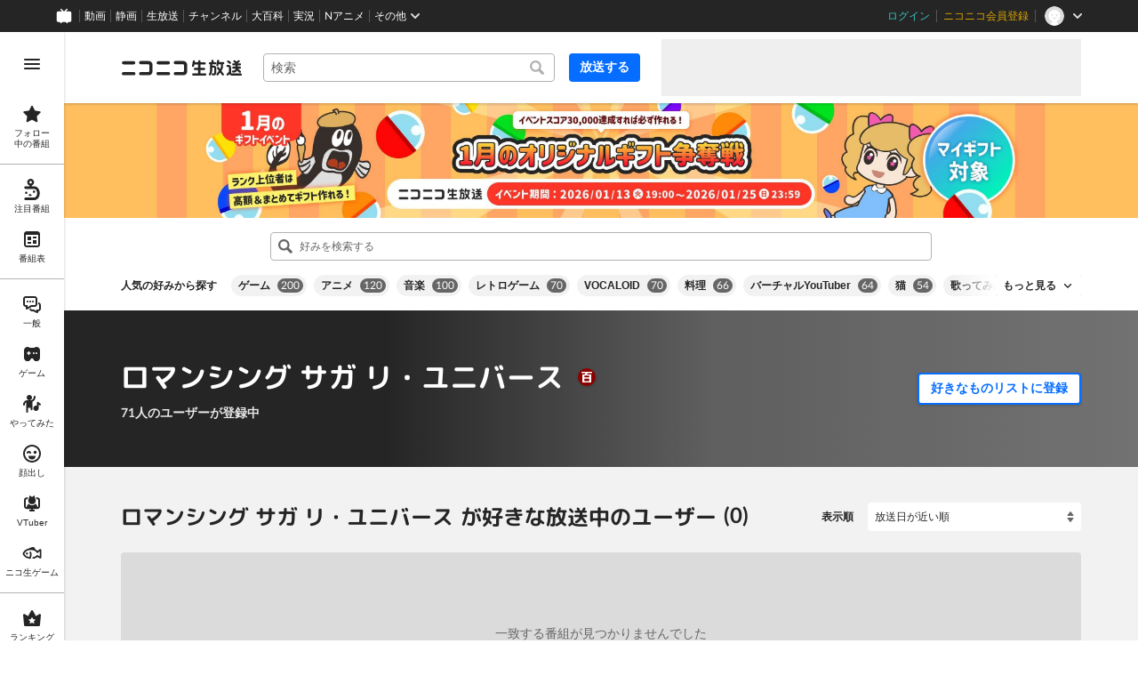

--- FILE ---
content_type: text/html
request_url: https://live.nicovideo.jp/recent?hasKonomiTag=true&nicopediaArticleId=5542464&sortOrder=recentDesc
body_size: 21123
content:
<!DOCTYPE html><html><head><meta charSet="utf-8"/><script id="js-InputModeManager" src="https://nicolive.cdn.nimg.jp/relive/party2-bin/input-mode-checker_v18.4.1.09d27.js" async="" defer=""></script><link rel="Shortcut Icon" type="image/x-icon" href="https://nicolive.cdn.nimg.jp/relive/party1-static/images/common/favicon.afada.ico"/><link rel="icon" type="image/x-icon" href="https://nicolive.cdn.nimg.jp/relive/party1-static/images/common/favicon.afada.ico"/><link rel="preload" href="https://nicolive.cdn.nimg.jp/relive/party1-static/vendor/common/lato/latolatin-regular.113f6.woff2" as="font" type="font/woff2" crossorigin="anonymous"/><title>放送者の好みで探す - ニコニコ生放送</title><meta name="description" content="放送者の好きなものによってニコニコ生放送の番組を探すことができます。同じ好みを持つ放送者を見つけてコメントを付けて楽しみましょう。"/><meta property="og:title" content="放送者の好みで探す - ニコニコ生放送"/><meta property="og:description" content="放送者の好きなものによってニコニコ生放送の番組を探すことができます。同じ好みを持つ放送者を見つけてコメントを付けて楽しみましょう。"/><meta property="og:url" content="https://live.nicovideo.jp/recent?hasKonomiTag=true&amp;nicopediaArticleId=5542464&amp;sortOrder=recentDesc"/><meta property="og:site_name" content="ニコニコ生放送"/><meta property="og:type" content="website"/><meta property="og:image" content="https://nicolive.cdn.nimg.jp/relive/party1-static/images/common/og-image.406ab.png"/><link rel="alternate" media="only screen and (max-width: 640px)" href="https://sp.live.nicovideo.jp/recent"/><link rel="canonical" href="https://live.nicovideo.jp/recent?hasKonomiTag=true"/><script>NicoGoogleTagManagerDataLayer = [{"user":{"user_id":null,"login_status":"not_login","member_status":null},"content":{"player_type":null,"category":null,"content_type":null}}];
(function(w,d,s,l,i){w[l]=w[l]||[];w[l].push({'gtm.start':
    new Date().getTime(),event:'gtm.js'});var f=d.getElementsByTagName(s)[0],
    j=d.createElement(s),dl=l!='dataLayer'?'&l='+l:'';j.async=true;j.src=
    'https://www.googletagmanager.com/gtm.js?id='+i+dl;f.parentNode.insertBefore(j,f);
})(window,document,'script','NicoGoogleTagManagerDataLayer','GTM-KXT7G5G');</script><link rel="stylesheet" href="https://nicolive.cdn.nimg.jp/relive/party1-static/vendor/common/m-plus-rounded-1c/bold/font.css"/><link rel="stylesheet" href="https://nicolive.cdn.nimg.jp/relive/recent/stylesheets/styles.edef93f77d.css"/><script src="https://nicolive.cdn.nimg.jp/relive/party1-bin/party1-static_v29.4.1.4545d.js" defer="" crossorigin="anonymous"></script><script src="https://nicolive.cdn.nimg.jp/relive/recent/scripts/react.14ba02eda8.js" defer="" crossorigin="anonymous"></script><script src="https://nicolive.cdn.nimg.jp/relive/recent/scripts/vendors.891d5e0f91.js" defer="" crossorigin="anonymous"></script><script src="https://nicolive.cdn.nimg.jp/relive/recent/scripts/nico.5c103d34a7.js" defer="" crossorigin="anonymous"></script><script src="https://nicolive.cdn.nimg.jp/relive/recent/scripts/pc-recent-common.b001d98d03.js" defer="" crossorigin="anonymous"></script><script src="https://nicolive.cdn.nimg.jp/relive/recent/scripts/pc-konomi-tag-recent.a56c225870.js" defer="" crossorigin="anonymous"></script><script type="text/javascript"> (function(c,l,a,r,i,t,y){
        c[a]=c[a]||function(){(c[a].q=c[a].q||[]).push(arguments)};
        t=l.createElement(r);t.async=1;t.src="https://www.clarity.ms/tag/"+i;
        y=l.getElementsByTagName(r)[0];y.parentNode.insertBefore(t,y);
    })(window, document, "clarity", "script", "cndz8elzty");</script></head><body><noscript><iframe src="https://www.googletagmanager.com/ns.html?id=GTM-KXT7G5G" height="0" width="0" style="display:none;visibility:hidden"></iframe></noscript><div id="root"><link rel="preload" as="image" href="https://nicolive-img.cdn.nimg.jp/s/nicolive/program-pictures/prod-signpost_banner_recent_picture-716/event-banner-recent_1766120018781.jpg/r3338x400l.jpg?key=d7eafe804667b7b52f1f48b940d86c4ea1090eab54201162cd0fba35ae3c6114"/><div class="___konomi-tag-recent-page___UYec8 ga-ns-konomi-tag-recent-page ___list-page___cPFRB ___base-page___UQbgE ___overlay-area___FNo_C overlay-area" data-input-mode="mouse" data-overlay-role="root"><div id="page-top"></div><div class="___common-header___M5Sv_" id="common-header"></div><div class="___side-bar-overlay-area___wjgeI ___side-bar-overlay-area___edEI1 side-bar-overlay-area ___side-bar-overlay-area___KICu0 ___overlay-area___FNo_C overlay-area" data-side-bar-resident="true" data-side-bar-area-size="auto" data-overlay-role="root"><span aria-hidden="true" data-overlay-id="_R_ht_" data-overlay-role="focusHandler" style="z-index:-1;pointer-events:none;outline:none;overflow:hidden;width:1px;height:1px;margin-top:-1px;margin-left:-1px;display:block;position:fixed;top:50%;left:50%;transform:translate(-50%, -50%)" tabindex="0"> </span><span aria-hidden="true" data-overlay-id="_R_ht_" data-overlay-role="focusHandler" style="z-index:-1;pointer-events:none;outline:none;overflow:hidden;width:1px;height:1px;margin-top:-1px;margin-left:-1px;display:block;position:fixed;top:50%;left:50%;transform:translate(-50%, -50%)" tabindex="0"> </span><div class="___inner-content-area___tcsUC inner-content-area"><div class="___page-header-area___y16ya ___page-header-area___s4V8e"><header class="___site-header___zqBBn ___site-header___XQ7i7 ga-ns-site-header ___site-header___QuryU"><a class="logo-anchor" href="https://live.nicovideo.jp/" aria-label="ニコニコ生放送"></a><div class="___program-navigation-tool___UqZow program-navigation-tool ___program-navigation-tool___UPGtY program-navigation-tool" data-search-form-focused="false"><form class="___search-form___WrtiM search-form ___search-word-send-form___BUven search-form"><div class="___combo-box___EYol8 combo-box ___search-word-combo-box___EkvSD search-box" role="combobox" aria-haspopup="true" aria-expanded="false"><div class="___popup-area___rbC2y popup-area"><input class="___text-box___jU0U8 text-box ___text-box___xg3pr text-box" aria-label="キーワード" placeholder="検索" autoComplete="off" type="text" value=""/></div></div><button class="___search-button___deRFf search-button" type="button"><svg aria-busy="true" style="display:none"></svg></button></form><a class="___program-broadcast-start-anchor___a7xtW program-broadcast-start-anchor ___program-broadcast-start-anchor___k9Orm" href="https://live.nicovideo.jp/create">放送する</a></div><aside class="ad-banner" id="header-ad"></aside></header><div></div></div><a class="___big-banner___d1dJy ___banner___a0zT6" style="background-color:#FFBF5F" href="https://blog.nicovideo.jp/niconews/264258.html?pageType=PC_RECENT_KONOMI" target="_blank" rel="noopener"><img class="___image___mvgGQ" alt="" src="https://nicolive-img.cdn.nimg.jp/s/nicolive/program-pictures/prod-signpost_banner_recent_picture-716/event-banner-recent_1766120018781.jpg/r3338x400l.jpg?key=d7eafe804667b7b52f1f48b940d86c4ea1090eab54201162cd0fba35ae3c6114"/></a><div class="___contents-area___O6c7a ___contents-area___zLUjE"><div class="___side-contents-area___tDyBB"></div><div class="___main-contents-area___mbKyK"><div class="___main-contents-search-area___QEbXt"><div class="___konomi-tag-search-box-area___tJJtJ"><div class="___konomi-tag-search-box___vuioU ga-ns-konomi-tag-search-box ___konomi-tag-search-box___of6Q7 ___search-word-combo-box___EkvSD search-box" aria-haspopup="true" aria-expanded="false" role="combobox"><div class="___popup-area___Wf5so popup-area"><input class="___text-box___WSmGU ___text-box___jU0U8 text-box ___text-box___xg3pr text-box" placeholder="好みを検索する" autoComplete="off" type="text" value=""/><button class="___clear-button___BDCPt clear-button" tabindex="-1" aria-label="入力内容を削除する" type="button"><svg aria-busy="true" style="display:none"></svg></button></div></div></div><div class="___expand-absorber___ORd1h"><section class="___tag-widget___gv7dl ga-ns-tag-widget ___konomi-tag-widget___cTIHG konomi-tag-widget"><h2>人気の好みから探す</h2><div class="___expander___oJH8w expander ___expander___SWYBP expander"></div></section></div></div><div class="___main-contents-body-area___EcvGT"><header class="___topic-header___WG8iK ___topic-header___DKjd1 ga-ns-topic-header"><img class="___topic-banner___yhX42" alt=""/><div class="___topic-detail-area___ynoaO"><h1 class="___heading___nMhBi ___heading___LaoKB"><span class="___inner-content___LQNfr">ロマンシング サガ リ・ユニバース</span><a class="___symbol-mark___F8cDR ___anchor___vWhkH" href="https://dic.nicovideo.jp/id/5542464"><svg aria-busy="true" class="___symbol-mark____GHKZ"></svg></a></h1><p class="___description___vYCPz ___number___JOmwi" data-value="71"><svg aria-busy="true" class="___symbol-mark___XsBnU"></svg><span class="___inner-content___O_9Ex">71人のユーザーが登録中</span></p></div><form class="___follow-toggle-form___Y0e2I ___follow-toggle-form___F5Cy1" data-follow-status="unfollow"><span class="___follow-status____npX_">好きなものリストに登録していません</span><button class="___toggle-button___PO1Tw ___toggle-button___poiuC" type="button" data-toggle-mode="action" aria-pressed="false" data-toggle-state="false">好きなものリストに登録</button></form></header><section class="___konomi-tag-recent-onair-broadcast-status-program-list-section___u7K5X ga-ns-konomi-tag-recent-onair-broadcast-status-program-list-section ___sort-field-program-list-section___sPW9B" aria-busy="true" data-kind="konomiTagRecent" id="konomiTagRecentOnairBroadcastStatusProgramListSection"><header class="___header___rnZqW header ___header___U2UEv header"><h1 class="___heading___uScBu heading"><span class="konomi-tag-name">ロマンシング サガ リ・ユニバース</span> <span class="konomi-tag-name-suffix">が好きな放送中のユーザー</span><span class="konomi-tag-total-program-count">0</span></h1><div class="___sort-field____NZ9d sort-field ga-ns-sort-field ___sort-field___At3VT"><div class="___caption___c6eSY"><label>表示順</label></div><select class="___target___tBtI4"><option value="recentDesc" label="放送日が近い順" selected="">放送日が近い順</option><option value="recentAsc" label="放送日が遠い順">放送日が遠い順</option><option value="viewCountDesc" label="来場者数が多い順">来場者数が多い順</option><option value="viewCountAsc" label="来場者数が少ない順">来場者数が少ない順</option><option value="commentCountDesc" label="コメントが多い順">コメントが多い順</option><option value="commentCountAsc" label="コメントが少ない順">コメントが少ない順</option><option value="userLevelDesc" label="ユーザーレベルが高い順">ユーザーレベルが高い順</option><option value="userLevelAsc" label="ユーザーレベルが低い順">ユーザーレベルが低い順</option></select></div></header><ul class="___program-card-list___cx9D7 ___program-card-list___Zr3Te program-card-list"><li class="___item____95J2 item"><article class="___program-card___ySkhr ga-role-anchor-program-card program-card ___program-card___iuC7R program-card ga-ns-program-card" aria-busy="true" id="skeleton-0" data-layout-type="card-view"><span class="___preview___UONKn preview ___program-preview___C1Fg8 program-preview" tabindex="-1"><div class="___state___zkf3D state"></div></span><div class="___content-area___wMwl6 content-area"><div class="___program-summary___PzCtd program-summary ___program-summary___ATbRd program-summary" data-role="program-summary" title=""><p class="___program-title___UJK1c program-title"><a></a></p></div><div class="___program-provider-card___TxJNS program-provider-card ___program-provider-card___l93b7 program-provider-card"><div class="___information___ysrAt information"><img class="___thumbnail-image___efMoi thumbnail-image ___thumbnail-image___lupay thumbnail-image ___resource___yrB_V resource" alt="" src="[data-uri]" aria-hidden="true"/><span class="___name-label___V_xeM name-label"></span></div><ul class="___konomi-tag-list___VC2eU konomi-tag-list ___konomi-tag-card-list___QedJA konomi-tag-card-list ___tag-card-list___Vznq4 tag-card-list"></ul></div><div class="___menu-area___aIySn menu-area"><div class="___status-bar___Jamks status-bar ___status-bar___HJez7 status-bar"></div></div></div></article></li><li class="___item____95J2 item"><article class="___program-card___ySkhr ga-role-anchor-program-card program-card ___program-card___iuC7R program-card ga-ns-program-card" aria-busy="true" id="skeleton-1" data-layout-type="card-view"><span class="___preview___UONKn preview ___program-preview___C1Fg8 program-preview" tabindex="-1"><div class="___state___zkf3D state"></div></span><div class="___content-area___wMwl6 content-area"><div class="___program-summary___PzCtd program-summary ___program-summary___ATbRd program-summary" data-role="program-summary" title=""><p class="___program-title___UJK1c program-title"><a></a></p></div><div class="___program-provider-card___TxJNS program-provider-card ___program-provider-card___l93b7 program-provider-card"><div class="___information___ysrAt information"><img class="___thumbnail-image___efMoi thumbnail-image ___thumbnail-image___lupay thumbnail-image ___resource___yrB_V resource" alt="" src="[data-uri]" aria-hidden="true"/><span class="___name-label___V_xeM name-label"></span></div><ul class="___konomi-tag-list___VC2eU konomi-tag-list ___konomi-tag-card-list___QedJA konomi-tag-card-list ___tag-card-list___Vznq4 tag-card-list"></ul></div><div class="___menu-area___aIySn menu-area"><div class="___status-bar___Jamks status-bar ___status-bar___HJez7 status-bar"></div></div></div></article></li><li class="___item____95J2 item"><article class="___program-card___ySkhr ga-role-anchor-program-card program-card ___program-card___iuC7R program-card ga-ns-program-card" aria-busy="true" id="skeleton-2" data-layout-type="card-view"><span class="___preview___UONKn preview ___program-preview___C1Fg8 program-preview" tabindex="-1"><div class="___state___zkf3D state"></div></span><div class="___content-area___wMwl6 content-area"><div class="___program-summary___PzCtd program-summary ___program-summary___ATbRd program-summary" data-role="program-summary" title=""><p class="___program-title___UJK1c program-title"><a></a></p></div><div class="___program-provider-card___TxJNS program-provider-card ___program-provider-card___l93b7 program-provider-card"><div class="___information___ysrAt information"><img class="___thumbnail-image___efMoi thumbnail-image ___thumbnail-image___lupay thumbnail-image ___resource___yrB_V resource" alt="" src="[data-uri]" aria-hidden="true"/><span class="___name-label___V_xeM name-label"></span></div><ul class="___konomi-tag-list___VC2eU konomi-tag-list ___konomi-tag-card-list___QedJA konomi-tag-card-list ___tag-card-list___Vznq4 tag-card-list"></ul></div><div class="___menu-area___aIySn menu-area"><div class="___status-bar___Jamks status-bar ___status-bar___HJez7 status-bar"></div></div></div></article></li><li class="___item____95J2 item"><article class="___program-card___ySkhr ga-role-anchor-program-card program-card ___program-card___iuC7R program-card ga-ns-program-card" aria-busy="true" id="skeleton-3" data-layout-type="card-view"><span class="___preview___UONKn preview ___program-preview___C1Fg8 program-preview" tabindex="-1"><div class="___state___zkf3D state"></div></span><div class="___content-area___wMwl6 content-area"><div class="___program-summary___PzCtd program-summary ___program-summary___ATbRd program-summary" data-role="program-summary" title=""><p class="___program-title___UJK1c program-title"><a></a></p></div><div class="___program-provider-card___TxJNS program-provider-card ___program-provider-card___l93b7 program-provider-card"><div class="___information___ysrAt information"><img class="___thumbnail-image___efMoi thumbnail-image ___thumbnail-image___lupay thumbnail-image ___resource___yrB_V resource" alt="" src="[data-uri]" aria-hidden="true"/><span class="___name-label___V_xeM name-label"></span></div><ul class="___konomi-tag-list___VC2eU konomi-tag-list ___konomi-tag-card-list___QedJA konomi-tag-card-list ___tag-card-list___Vznq4 tag-card-list"></ul></div><div class="___menu-area___aIySn menu-area"><div class="___status-bar___Jamks status-bar ___status-bar___HJez7 status-bar"></div></div></div></article></li><li class="___item____95J2 item"><article class="___program-card___ySkhr ga-role-anchor-program-card program-card ___program-card___iuC7R program-card ga-ns-program-card" aria-busy="true" id="skeleton-4" data-layout-type="card-view"><span class="___preview___UONKn preview ___program-preview___C1Fg8 program-preview" tabindex="-1"><div class="___state___zkf3D state"></div></span><div class="___content-area___wMwl6 content-area"><div class="___program-summary___PzCtd program-summary ___program-summary___ATbRd program-summary" data-role="program-summary" title=""><p class="___program-title___UJK1c program-title"><a></a></p></div><div class="___program-provider-card___TxJNS program-provider-card ___program-provider-card___l93b7 program-provider-card"><div class="___information___ysrAt information"><img class="___thumbnail-image___efMoi thumbnail-image ___thumbnail-image___lupay thumbnail-image ___resource___yrB_V resource" alt="" src="[data-uri]" aria-hidden="true"/><span class="___name-label___V_xeM name-label"></span></div><ul class="___konomi-tag-list___VC2eU konomi-tag-list ___konomi-tag-card-list___QedJA konomi-tag-card-list ___tag-card-list___Vznq4 tag-card-list"></ul></div><div class="___menu-area___aIySn menu-area"><div class="___status-bar___Jamks status-bar ___status-bar___HJez7 status-bar"></div></div></div></article></li><li class="___item____95J2 item"><article class="___program-card___ySkhr ga-role-anchor-program-card program-card ___program-card___iuC7R program-card ga-ns-program-card" aria-busy="true" id="skeleton-5" data-layout-type="card-view"><span class="___preview___UONKn preview ___program-preview___C1Fg8 program-preview" tabindex="-1"><div class="___state___zkf3D state"></div></span><div class="___content-area___wMwl6 content-area"><div class="___program-summary___PzCtd program-summary ___program-summary___ATbRd program-summary" data-role="program-summary" title=""><p class="___program-title___UJK1c program-title"><a></a></p></div><div class="___program-provider-card___TxJNS program-provider-card ___program-provider-card___l93b7 program-provider-card"><div class="___information___ysrAt information"><img class="___thumbnail-image___efMoi thumbnail-image ___thumbnail-image___lupay thumbnail-image ___resource___yrB_V resource" alt="" src="[data-uri]" aria-hidden="true"/><span class="___name-label___V_xeM name-label"></span></div><ul class="___konomi-tag-list___VC2eU konomi-tag-list ___konomi-tag-card-list___QedJA konomi-tag-card-list ___tag-card-list___Vznq4 tag-card-list"></ul></div><div class="___menu-area___aIySn menu-area"><div class="___status-bar___Jamks status-bar ___status-bar___HJez7 status-bar"></div></div></div></article></li><li class="___item____95J2 item"><article class="___program-card___ySkhr ga-role-anchor-program-card program-card ___program-card___iuC7R program-card ga-ns-program-card" aria-busy="true" id="skeleton-6" data-layout-type="card-view"><span class="___preview___UONKn preview ___program-preview___C1Fg8 program-preview" tabindex="-1"><div class="___state___zkf3D state"></div></span><div class="___content-area___wMwl6 content-area"><div class="___program-summary___PzCtd program-summary ___program-summary___ATbRd program-summary" data-role="program-summary" title=""><p class="___program-title___UJK1c program-title"><a></a></p></div><div class="___program-provider-card___TxJNS program-provider-card ___program-provider-card___l93b7 program-provider-card"><div class="___information___ysrAt information"><img class="___thumbnail-image___efMoi thumbnail-image ___thumbnail-image___lupay thumbnail-image ___resource___yrB_V resource" alt="" src="[data-uri]" aria-hidden="true"/><span class="___name-label___V_xeM name-label"></span></div><ul class="___konomi-tag-list___VC2eU konomi-tag-list ___konomi-tag-card-list___QedJA konomi-tag-card-list ___tag-card-list___Vznq4 tag-card-list"></ul></div><div class="___menu-area___aIySn menu-area"><div class="___status-bar___Jamks status-bar ___status-bar___HJez7 status-bar"></div></div></div></article></li><li class="___item____95J2 item"><article class="___program-card___ySkhr ga-role-anchor-program-card program-card ___program-card___iuC7R program-card ga-ns-program-card" aria-busy="true" id="skeleton-7" data-layout-type="card-view"><span class="___preview___UONKn preview ___program-preview___C1Fg8 program-preview" tabindex="-1"><div class="___state___zkf3D state"></div></span><div class="___content-area___wMwl6 content-area"><div class="___program-summary___PzCtd program-summary ___program-summary___ATbRd program-summary" data-role="program-summary" title=""><p class="___program-title___UJK1c program-title"><a></a></p></div><div class="___program-provider-card___TxJNS program-provider-card ___program-provider-card___l93b7 program-provider-card"><div class="___information___ysrAt information"><img class="___thumbnail-image___efMoi thumbnail-image ___thumbnail-image___lupay thumbnail-image ___resource___yrB_V resource" alt="" src="[data-uri]" aria-hidden="true"/><span class="___name-label___V_xeM name-label"></span></div><ul class="___konomi-tag-list___VC2eU konomi-tag-list ___konomi-tag-card-list___QedJA konomi-tag-card-list ___tag-card-list___Vznq4 tag-card-list"></ul></div><div class="___menu-area___aIySn menu-area"><div class="___status-bar___Jamks status-bar ___status-bar___HJez7 status-bar"></div></div></div></article></li><li class="___item____95J2 item"><article class="___program-card___ySkhr ga-role-anchor-program-card program-card ___program-card___iuC7R program-card ga-ns-program-card" aria-busy="true" id="skeleton-8" data-layout-type="card-view"><span class="___preview___UONKn preview ___program-preview___C1Fg8 program-preview" tabindex="-1"><div class="___state___zkf3D state"></div></span><div class="___content-area___wMwl6 content-area"><div class="___program-summary___PzCtd program-summary ___program-summary___ATbRd program-summary" data-role="program-summary" title=""><p class="___program-title___UJK1c program-title"><a></a></p></div><div class="___program-provider-card___TxJNS program-provider-card ___program-provider-card___l93b7 program-provider-card"><div class="___information___ysrAt information"><img class="___thumbnail-image___efMoi thumbnail-image ___thumbnail-image___lupay thumbnail-image ___resource___yrB_V resource" alt="" src="[data-uri]" aria-hidden="true"/><span class="___name-label___V_xeM name-label"></span></div><ul class="___konomi-tag-list___VC2eU konomi-tag-list ___konomi-tag-card-list___QedJA konomi-tag-card-list ___tag-card-list___Vznq4 tag-card-list"></ul></div><div class="___menu-area___aIySn menu-area"><div class="___status-bar___Jamks status-bar ___status-bar___HJez7 status-bar"></div></div></div></article></li><li class="___item____95J2 item"><article class="___program-card___ySkhr ga-role-anchor-program-card program-card ___program-card___iuC7R program-card ga-ns-program-card" aria-busy="true" id="skeleton-9" data-layout-type="card-view"><span class="___preview___UONKn preview ___program-preview___C1Fg8 program-preview" tabindex="-1"><div class="___state___zkf3D state"></div></span><div class="___content-area___wMwl6 content-area"><div class="___program-summary___PzCtd program-summary ___program-summary___ATbRd program-summary" data-role="program-summary" title=""><p class="___program-title___UJK1c program-title"><a></a></p></div><div class="___program-provider-card___TxJNS program-provider-card ___program-provider-card___l93b7 program-provider-card"><div class="___information___ysrAt information"><img class="___thumbnail-image___efMoi thumbnail-image ___thumbnail-image___lupay thumbnail-image ___resource___yrB_V resource" alt="" src="[data-uri]" aria-hidden="true"/><span class="___name-label___V_xeM name-label"></span></div><ul class="___konomi-tag-list___VC2eU konomi-tag-list ___konomi-tag-card-list___QedJA konomi-tag-card-list ___tag-card-list___Vznq4 tag-card-list"></ul></div><div class="___menu-area___aIySn menu-area"><div class="___status-bar___Jamks status-bar ___status-bar___HJez7 status-bar"></div></div></div></article></li><li class="___item____95J2 item"><article class="___program-card___ySkhr ga-role-anchor-program-card program-card ___program-card___iuC7R program-card ga-ns-program-card" aria-busy="true" id="skeleton-10" data-layout-type="card-view"><span class="___preview___UONKn preview ___program-preview___C1Fg8 program-preview" tabindex="-1"><div class="___state___zkf3D state"></div></span><div class="___content-area___wMwl6 content-area"><div class="___program-summary___PzCtd program-summary ___program-summary___ATbRd program-summary" data-role="program-summary" title=""><p class="___program-title___UJK1c program-title"><a></a></p></div><div class="___program-provider-card___TxJNS program-provider-card ___program-provider-card___l93b7 program-provider-card"><div class="___information___ysrAt information"><img class="___thumbnail-image___efMoi thumbnail-image ___thumbnail-image___lupay thumbnail-image ___resource___yrB_V resource" alt="" src="[data-uri]" aria-hidden="true"/><span class="___name-label___V_xeM name-label"></span></div><ul class="___konomi-tag-list___VC2eU konomi-tag-list ___konomi-tag-card-list___QedJA konomi-tag-card-list ___tag-card-list___Vznq4 tag-card-list"></ul></div><div class="___menu-area___aIySn menu-area"><div class="___status-bar___Jamks status-bar ___status-bar___HJez7 status-bar"></div></div></div></article></li><li class="___item____95J2 item"><article class="___program-card___ySkhr ga-role-anchor-program-card program-card ___program-card___iuC7R program-card ga-ns-program-card" aria-busy="true" id="skeleton-11" data-layout-type="card-view"><span class="___preview___UONKn preview ___program-preview___C1Fg8 program-preview" tabindex="-1"><div class="___state___zkf3D state"></div></span><div class="___content-area___wMwl6 content-area"><div class="___program-summary___PzCtd program-summary ___program-summary___ATbRd program-summary" data-role="program-summary" title=""><p class="___program-title___UJK1c program-title"><a></a></p></div><div class="___program-provider-card___TxJNS program-provider-card ___program-provider-card___l93b7 program-provider-card"><div class="___information___ysrAt information"><img class="___thumbnail-image___efMoi thumbnail-image ___thumbnail-image___lupay thumbnail-image ___resource___yrB_V resource" alt="" src="[data-uri]" aria-hidden="true"/><span class="___name-label___V_xeM name-label"></span></div><ul class="___konomi-tag-list___VC2eU konomi-tag-list ___konomi-tag-card-list___QedJA konomi-tag-card-list ___tag-card-list___Vznq4 tag-card-list"></ul></div><div class="___menu-area___aIySn menu-area"><div class="___status-bar___Jamks status-bar ___status-bar___HJez7 status-bar"></div></div></div></article></li></ul></section></div></div></div><div class="___footer-area___kGQuT ___footer-area___Y1k1R ___footer-area___dak15"><aside class="___ad-footer___iqPOx ___ad-footer___GDbrS ga-ns-ad-footer" id="footer-ad"></aside><nav class="___site-utility-footer___SS2D3 ___site-utility-footer___B_Est ___site-utility-footer___JzX1p ga-ns-site-utility-footer ___site-utility-footer___jMAkt"><a class="___page-top-anchor___EECF0" href="#page-top">Page Top</a><a class="___feedback-anchor___bvDbz feedback-anchor" href="https://www.nicovideo.jp/feedback/live_recent" target="_blank" rel="noopener">フィードバック</a></nav></div><div class="___page-footer-area___snB0b ___page-footer-area___L_nlW ___page-footer-area___QUBk7"><div class="___site-footer___dtNDB ___site-footer___AkMWQ ga-ns-site-footer ___site-footer___bNgP6"><ul class="___section-menu___KU_tz"><li><ul class="___menu-section___gMHHw"><li><a class="___menu-item-anchor___o8g4E" href="https://qa.nicovideo.jp/faq/show/5008?site_domain=default" target="_blank" rel="noopener">ご意見・ご要望</a></li><li><a class="___menu-item-anchor___o8g4E" href="https://qa.nicovideo.jp/faq/show/15833?site_domain=default" target="_blank" rel="noopener">不具合報告</a></li><li><a class="___menu-item-anchor___o8g4E" href="https://qa.nicovideo.jp/category/show/417?site_domain=default" target="_blank" rel="noopener">ヘルプ</a></li><li><a class="___menu-item-anchor___o8g4E" href="https://qa.nicovideo.jp/faq/show/1112?site_domain=default" target="_blank" rel="noopener">動作環境</a></li><li><a class="___menu-item-anchor___o8g4E" href="https://site.live.nicovideo.jp/rule.html" target="_blank" rel="noopener">利用規約</a></li><li><a class="___menu-item-anchor___o8g4E" href="https://site.live.nicovideo.jp/help/guideline.pdf" target="_blank" rel="noopener">ガイドライン(PDF)</a></li></ul></li><li><ul class="___menu-section___gMHHw"><li><a class="___menu-item-anchor___o8g4E" href="https://site.live.nicovideo.jp/watch.html" target="_blank" rel="noopener">視聴の楽しみ方</a></li><li><a class="___menu-item-anchor___o8g4E" href="https://site.live.nicovideo.jp/broadcast.html" target="_blank" rel="noopener">放送をするには</a></li><li><a class="___menu-item-anchor___o8g4E" href="https://site.live.nicovideo.jp/cruise.html?ref=footer" target="_blank" rel="noopener">ニコ生クルーズ</a></li></ul></li><li><ul class="___menu-section___gMHHw"><li><a class="___menu-item-anchor___o8g4E" href="http://rcp-smile.nicovideo.jp/static/rule/" target="_blank" rel="noopener">権利者法人の皆様へ</a></li><li><a class="___menu-item-anchor___o8g4E" href="https://license-search.nicovideo.jp/" target="_blank" rel="noopener">生放送に使用できる音源の検索</a></li><li><a class="___menu-item-anchor___o8g4E" href="https://ch.nicovideo.jp/start" target="_blank" rel="noopener">団体・企業ページ開設について</a></li></ul></li><li><ul class="___menu-section___gMHHw"><li><a class="___menu-item-anchor___o8g4E" href="https://site.nicovideo.jp/sales_ads/ad_product/?ref=live_footer" target="_blank" rel="noopener">広告出稿に関して</a></li><li><a class="___menu-item-anchor___o8g4E" href="https://qa.nicovideo.jp/faq/show/23466?site_domain=default" target="_blank" rel="noopener">任天堂著作物の利用に関するガイドライン</a></li></ul></li></ul><small class="___copyright___fCKRr">© DWANGO Co., Ltd.</small></div></div></div><span aria-hidden="true" data-overlay-id="_R_ht_" data-overlay-role="focusHandler" style="z-index:-1;pointer-events:none;outline:none;overflow:hidden;width:1px;height:1px;margin-top:-1px;margin-left:-1px;display:block;position:fixed;top:50%;left:50%;transform:translate(-50%, -50%)" tabindex="0"> </span><span aria-hidden="true" data-overlay-id="_R_ht_" data-overlay-role="focusHandler" style="z-index:-1;pointer-events:none;outline:none;overflow:hidden;width:1px;height:1px;margin-top:-1px;margin-left:-1px;display:block;position:fixed;top:50%;left:50%;transform:translate(-50%, -50%)" tabindex="0"> </span><div class="___overlay___LN54c overlay" data-overlay-role="cover"></div><div class="___overlay-layer-area___KFNBX ___overlay-area___FNo_C overlay-area overlay-layer-area" data-overlay-role="root"><div class="___outer-content-area___iIyQY outer-content-area"><div class="___side-bar-area___g2IeQ side-bar-area"><div class="___fpnr-menu-panel-area___qVuxQ" data-fpnr-menu-panel-rendering-area="true"></div><div class="___color-theme-setting-menu-area___ssi7N" data-color-theme-setting-menu-rendering-area="true"></div></div></div></div></div><div data-fullscreen-namespace="base-page" class="___feedback-area___gFIla ___feedback-area___BxwfV feedback-area"><div class="___snack-bar___mCSmO ___snack-bar___u96SF ___snack-bar___z_1sg" aria-hidden="true" data-update-version="1"></div></div></div><div class="___tooltip-layer___qdOIV tooltip-layer" style="position:fixed;top:0;left:0;pointer-events:none;z-index:9999"><div class="___tooltip___W8NzW tooltip"></div></div></div><script id="embedded-data" data-props="{&quot;site&quot;:{&quot;locale&quot;:&quot;ja_JP&quot;,&quot;currentRootRelativeUrl&quot;:&quot;&quot;,&quot;nicolive&quot;:{&quot;baseUrl&quot;:{&quot;pc&quot;:&quot;https://live.nicovideo.jp/&quot;,&quot;sp&quot;:&quot;https://sp.live.nicovideo.jp/&quot;}},&quot;serverTime&quot;:1769102513023,&quot;apiBaseUrl&quot;:&quot;https://live.nicovideo.jp/&quot;,&quot;pollingApiBaseUrl&quot;:&quot;https://papi.live.nicovideo.jp/&quot;,&quot;staticResourceBaseUrl&quot;:&quot;https://nicolive.cdn.nimg.jp/relive/recent/&quot;,&quot;topPageUrl&quot;:&quot;https://live.nicovideo.jp/&quot;,&quot;programCreatePageUrl&quot;:&quot;https://live.nicovideo.jp/create&quot;,&quot;programEditPageUrl&quot;:&quot;https://live.nicovideo.jp/edit&quot;,&quot;myPageUrl&quot;:&quot;https://live.nicovideo.jp/my&quot;,&quot;rankingPageUrl&quot;:&quot;https://live.nicovideo.jp/ranking&quot;,&quot;searchPageUrl&quot;:&quot;https://live.nicovideo.jp/search&quot;,&quot;focusPageUrl&quot;:&quot;https://live.nicovideo.jp/focus&quot;,&quot;followedProgramsPageUrl&quot;:&quot;https://live.nicovideo.jp/follow&quot;,&quot;timetablePageUrl&quot;:&quot;https://live.nicovideo.jp/timetable&quot;,&quot;programArchivePageUrl&quot;:&quot;https://live.nicovideo.jp/watch/archive&quot;,&quot;programWatchPageUrl&quot;:&quot;https://live.nicovideo.jp/watch/&quot;,&quot;recentPageUrl&quot;:&quot;recent&quot;,&quot;namaGamePageUrl&quot;:&quot;https://site.live.nicovideo.jp/recent/namagame.html&quot;,&quot;familyService&quot;:{&quot;account&quot;:{&quot;loginPageUrl&quot;:&quot;https://account.nicovideo.jp/login&quot;,&quot;logoutPageUrl&quot;:&quot;https://live.nicovideo.jp/logout&quot;,&quot;accountRegistrationPageUrl&quot;:&quot;https://account.nicovideo.jp/register&quot;,&quot;accountSettingPageUrl&quot;:&quot;https://account.nicovideo.jp/my/account&quot;,&quot;premiumMemberRegistrationPageUrl&quot;:&quot;https://account.nicovideo.jp/premium/register&quot;,&quot;contactsPageUrl&quot;:&quot;https://account.nicovideo.jp/my/contacts&quot;,&quot;verifyEmailsPageUrl&quot;:&quot;&quot;,&quot;profileRegistrationPageUrl&quot;:&quot;&quot;,&quot;trackingParams&quot;:{&quot;siteId&quot;:&quot;nicolive&quot;,&quot;pageId&quot;:&quot;recent&quot;,&quot;mode&quot;:&quot;landing&quot;},&quot;premiumMeritPageUrl&quot;:&quot;https://premium.nicovideo.jp/&quot;,&quot;securitySettingPageUrl&quot;:&quot;&quot;},&quot;app&quot;:{&quot;topPageUrl&quot;:&quot;https://app.nicovideo.jp/&quot;},&quot;channel&quot;:{&quot;topPageUrl&quot;:&quot;https://ch.nicovideo.jp/&quot;,&quot;forOrganizationAndCompanyPageUrl&quot;:&quot;https://ch.nicovideo.jp/start&quot;,&quot;publicApiBaseUrl&quot;:&quot;https://public-api.ch.nicovideo.jp/&quot;},&quot;commons&quot;:{&quot;topPageUrl&quot;:&quot;https://commons.nicovideo.jp/&quot;,&quot;cpp&quot;:{&quot;frontApiBaseUrl&quot;:&quot;https://public-api.commons.nicovideo.jp/&quot;}},&quot;dic&quot;:{&quot;topPageUrl&quot;:&quot;https://dic.nicovideo.jp/&quot;},&quot;gift&quot;:{&quot;topPageUrl&quot;:&quot;https://gift.nicovideo.jp&quot;},&quot;help&quot;:{&quot;liveHelpPageUrl&quot;:&quot;https://qa.nicovideo.jp/category/show/417?site_domain=default&quot;,&quot;systemRequirementsPageUrl&quot;:&quot;https://qa.nicovideo.jp/faq/show/1112?site_domain=default&quot;,&quot;nintendoGuidelinePageUrl&quot;:&quot;https://qa.nicovideo.jp/faq/show/23466?site_domain=default&quot;},&quot;ichiba&quot;:{&quot;topPageUrl&quot;:&quot;https://ichiba.nicovideo.jp/&quot;},&quot;news&quot;:{&quot;topPageUrl&quot;:&quot;https://news.nicovideo.jp/&quot;},&quot;nicoad&quot;:{&quot;topPageUrl&quot;:&quot;https://nicoad.nicovideo.jp/&quot;},&quot;niconico&quot;:{&quot;topPageUrl&quot;:&quot;https://www.nicovideo.jp/&quot;,&quot;userPageBaseUrl&quot;:&quot;https://www.nicovideo.jp/user&quot;},&quot;point&quot;:{&quot;topPageUrl&quot;:&quot;https://point.nicovideo.jp/index/bank/&quot;,&quot;purchasePageUrl&quot;:&quot;https://point.nicovideo.jp/index/asp/purchase_point&quot;},&quot;seiga&quot;:{&quot;topPageUrl&quot;:&quot;https://seiga.nicovideo.jp/&quot;,&quot;seigaPageBaseUrl&quot;:&quot;&quot;,&quot;comicPageBaseUrl&quot;:&quot;&quot;},&quot;site&quot;:{&quot;salesAdvertisingPageUrl&quot;:&quot;https://site.nicovideo.jp/sales_ads/ad_product/?ref=live_footer&quot;,&quot;liveAppDownloadPageUrl&quot;:&quot;&quot;,&quot;videoPremiereIntroductionPageUrl&quot;:&quot;https://site.nicovideo.jp/video_live_enjoy/&quot;,&quot;creatorMonetizationInformationPageUrl&quot;:&quot;&quot;},&quot;solid&quot;:{&quot;topPageUrl&quot;:&quot;https://3d.nicovideo.jp/&quot;},&quot;video&quot;:{&quot;topPageUrl&quot;:&quot;https://www.nicovideo.jp/video_top&quot;,&quot;myPageUrl&quot;:&quot;https://www.nicovideo.jp/my&quot;,&quot;uploadedVideoListPageUrl&quot;:&quot;https://garage.nicovideo.jp/niconico-garage/video/videos&quot;,&quot;watchPageBaseUrl&quot;:&quot;https://www.nicovideo.jp/watch&quot;,&quot;liveWatchHistoryPageUrl&quot;:&quot;https://www.nicovideo.jp/my/history/live&quot;,&quot;ownedTicketsPageUrl&quot;:&quot;https://www.nicovideo.jp/my/history/owned-tickets&quot;,&quot;purchasedSerialsPageUrl&quot;:&quot;https://www.nicovideo.jp/my/history/purchased-serials&quot;,&quot;timeshiftReservationsPageUrl&quot;:&quot;https://www.nicovideo.jp/my/timeshift-reservations&quot;,&quot;myBroadcastHistoryPageUrl&quot;:&quot;https://garage.nicovideo.jp/niconico-garage/live/history&quot;,&quot;programModeratorManagementPageUrl&quot;:&quot;https://garage.nicovideo.jp/niconico-garage/live/moderators&quot;},&quot;faq&quot;:{&quot;pageUrl&quot;:&quot;https://qa.nicovideo.jp/faq/show/5008?site_domain=default&quot;},&quot;bugreport&quot;:{&quot;pageUrl&quot;:&quot;https://qa.nicovideo.jp/faq/show/15833?site_domain=default&quot;},&quot;rightsControlProgram&quot;:{&quot;pageUrl&quot;:&quot;http://rcp-smile.nicovideo.jp/static/rule/&quot;},&quot;licenseSearch&quot;:{&quot;pageUrl&quot;:&quot;https://license-search.nicovideo.jp/&quot;},&quot;search&quot;:{&quot;suggestionApiUrl&quot;:&quot;https://sug.search.nicovideo.jp/&quot;},&quot;nicoex&quot;:{&quot;apiBaseUrl&quot;:&quot;&quot;},&quot;superichiba&quot;:{&quot;apiBaseUrl&quot;:&quot;&quot;,&quot;launchApiBaseUrl&quot;:&quot;&quot;,&quot;oroshiuriIchibaBaseUrl&quot;:&quot;&quot;},&quot;nAir&quot;:{&quot;topPageUrl&quot;:&quot;&quot;},&quot;akashic&quot;:{&quot;untrustedFrameUrl&quot;:&quot;&quot;},&quot;emotion&quot;:{&quot;baseUrl&quot;:&quot;&quot;},&quot;creatorSupport&quot;:{&quot;supporterRegistrationBaseUrl&quot;:&quot;https://creator-support.nicovideo.jp/registration&quot;},&quot;nicokoken&quot;:{&quot;topPageUrl&quot;:&quot;https://koken.nicovideo.jp/&quot;,&quot;helpPageUrl&quot;:&quot;&quot;},&quot;muteStore&quot;:{&quot;apiBaseUrl&quot;:&quot;https://mute-api.nicovideo.jp&quot;},&quot;astral&quot;:{&quot;watchEventLogBaseUrl&quot;:&quot;&quot;,&quot;sendLogAsTest&quot;:false},&quot;income&quot;:{&quot;topPageUrl&quot;:&quot;&quot;},&quot;nicoJk&quot;:{&quot;topPageUrl&quot;:&quot;https://originalnews.nico/464285&quot;},&quot;nAnime&quot;:{&quot;topPageUrl&quot;:&quot;https://anime.nicovideo.jp/live/index.html&quot;},&quot;mjk&quot;:{&quot;apiBaseUrl&quot;:&quot;https://mjk.nicovideo.jp/&quot;}},&quot;environments&quot;:{&quot;runningMode&quot;:&quot;client&quot;},&quot;relive&quot;:{&quot;apiBaseUrl&quot;:&quot;https://live2.nicovideo.jp/&quot;,&quot;channelApiBaseUrl&quot;:&quot;https://channel.live2.nicovideo.jp/&quot;},&quot;information&quot;:{&quot;maintenanceInformationPageUrl&quot;:&quot;&quot;},&quot;rule&quot;:{&quot;agreementPageUrl&quot;:&quot;https://site.live.nicovideo.jp/rule.html&quot;,&quot;guidelinePageUrl&quot;:&quot;https://site.live.nicovideo.jp/help/guideline.pdf&quot;},&quot;spec&quot;:{&quot;watchUsageAndDevicePageUrl&quot;:&quot;https://site.live.nicovideo.jp/watch.html&quot;,&quot;broadcastUsageDevicePageUrl&quot;:&quot;https://site.live.nicovideo.jp/broadcast.html&quot;,&quot;broadcastTutorialPageUrl&quot;:&quot;https://site.live.nicovideo.jp/broadcast_tutorial/index.html&quot;,&quot;cruisePageUrl&quot;:&quot;https://site.live.nicovideo.jp/cruise.html&quot;},&quot;ad&quot;:{&quot;adsApiBaseUrl&quot;:&quot;https://ads.nicovideo.jp/&quot;},&quot;recommendReactionLog&quot;:{&quot;publicApiBaseUrl&quot;:&quot;https://log.recommend.nicovideo.jp&quot;},&quot;frontendId&quot;:9,&quot;frontendVersion&quot;:&quot;19.9.4&quot;,&quot;party1staticBaseUrl&quot;:&quot;https://nicolive.cdn.nimg.jp/relive/party1-static/&quot;,&quot;party1binBaseUrl&quot;:&quot;https://nicolive.cdn.nimg.jp/relive/party1-bin/&quot;,&quot;party2binBaseUrl&quot;:&quot;https://nicolive.cdn.nimg.jp/relive/party2-bin/&quot;,&quot;gift&quot;:{&quot;cantOpenPageCausedAdBlockHelpPageUrl&quot;:&quot;https://qa.nicovideo.jp/faq/show/15454?site_domain=default&quot;},&quot;creatorPromotionProgram&quot;:{&quot;registrationHelpPageUrl&quot;:&quot;https://qa.nicovideo.jp/faq/show/78?site_domain=default&quot;},&quot;stream&quot;:{&quot;lowLatencyHelpPageUrl&quot;:&quot;https://qa.nicovideo.jp/faq/show/14782?site_domain=default&quot;},&quot;performance&quot;:{&quot;commentRender&quot;:{&quot;liteModeHelpPageUrl&quot;:&quot;https://qa.nicovideo.jp/faq/show/10281?site_domain=default&quot;}},&quot;nico&quot;:{&quot;webPushNotificationReceiveSettingHelpPageUrl&quot;:&quot;https://qa.nicovideo.jp/faq/show/9218?site_domain=default&quot;},&quot;akashic&quot;:{&quot;switchRenderHelpPageUrl&quot;:&quot;https://qa.nicovideo.jp/faq/show/13973?site_domain=default&quot;},&quot;device&quot;:{&quot;watchOnPlayStation4HelpPageUrl&quot;:&quot;https://qa.nicovideo.jp/faq/show/133?site_domain=default&quot;,&quot;safariCantWatchHelpPageUrl&quot;:&quot;https://qa.nicovideo.jp/faq/show/9448?site_domain=default&quot;},&quot;frontendPublicApiUrl&quot;:&quot;https://live.nicovideo.jp/front/api/&quot;,&quot;nicoCommonHeaderResourceBaseUrl&quot;:&quot;https://common-header.nimg.jp&quot;,&quot;authony&quot;:{&quot;apiBaseUrl&quot;:&quot;https://api.live2.nicovideo.jp/&quot;},&quot;payment&quot;:{&quot;eventPageBaseUrl&quot;:&quot;https://secure.live.nicovideo.jp/event/&quot;,&quot;productPageBaseUrl&quot;:&quot;https://secure.live.nicovideo.jp/product/&quot;},&quot;externalWatch&quot;:{&quot;baseUrl&quot;:&quot;https://ext.live.nicovideo.jp/watch/&quot;},&quot;channelRegistration&quot;:{&quot;multiSubscriptionWithPremiumBenefitHelpPageUrl&quot;:&quot;https://blog.nicovideo.jp/niconews/144493.html&quot;},&quot;broadcastRequest&quot;:{&quot;apiBaseUrl&quot;:&quot;&quot;},&quot;konomiTag&quot;:{&quot;usageHelpPageUrl&quot;:&quot;https://qa.nicovideo.jp/faq/show/16715?site_domain=default&quot;},&quot;dcdn&quot;:{&quot;logGifUrl&quot;:&quot;https://dcdn.cdn.nicovideo.jp/shared_httpd/log.gif&quot;,&quot;baseUrl&quot;:&quot;https://secure-dcdn.cdn.nimg.jp/&quot;},&quot;feedbackPageUrl&quot;:&quot;https://www.nicovideo.jp/feedback/live_recent&quot;,&quot;defaultUserIconUrl&quot;:{&quot;50x50&quot;:&quot;https://secure-dcdn.cdn.nimg.jp/nicoaccount/usericon/defaults/blank_s.jpg&quot;,&quot;150x150&quot;:&quot;https://secure-dcdn.cdn.nimg.jp/nicoaccount/usericon/defaults/blank.jpg&quot;}},&quot;user&quot;:{&quot;isLoggedIn&quot;:false,&quot;accountType&quot;:&quot;non&quot;,&quot;isOperator&quot;:false,&quot;isBroadcaster&quot;:false,&quot;premiumOrigin&quot;:&quot;0&quot;,&quot;permissions&quot;:[],&quot;isMailRegistered&quot;:false,&quot;isProfileRegistered&quot;:false,&quot;isMobileMailAddressRegistered&quot;:false,&quot;isExplicitlyLoginable&quot;:false,&quot;nicosid&quot;:&quot;1769102513.384720945&quot;,&quot;superichiba&quot;:{&quot;deletable&quot;:false,&quot;hasBroadcasterRole&quot;:false},&quot;isCrawler&quot;:false,&quot;allowSensitiveContents&quot;:false},&quot;googleAnalytics&quot;:{&quot;shouldSampling&quot;:true,&quot;rate&quot;:0.1},&quot;recommend&quot;:{&quot;recommendFrame&quot;:&quot;live_recent_konomi-tag_recommend&quot;},&quot;view&quot;:{&quot;pageName&quot;:&quot;KonomiTagRecentPage&quot;,&quot;siteHeader2&quot;:{&quot;sideBarResident&quot;:true,&quot;programNavigationTool&quot;:{&quot;lazyLoading&quot;:false},&quot;itemList&quot;:[&quot;broadcastStartAnchor&quot;]},&quot;userFollowedProgramNotificationReader&quot;:{&quot;autoUpdate&quot;:{&quot;enabled&quot;:true,&quot;intervalMs&quot;:60000},&quot;followedOnairProgramNotification&quot;:{&quot;newNotificationExists&quot;:false,&quot;followedOnairProgramCount&quot;:0},&quot;panel&quot;:{&quot;isProgramListFetchFailed&quot;:false,&quot;followedOnairPrograms&quot;:[]},&quot;isFetchingFollowedOnairPrograms&quot;:false,&quot;nextUrl&quot;:&quot;/recent?hasKonomiTag=true&amp;nicopediaArticleId=5542464&amp;sortOrder=recentDesc&quot;},&quot;sideBarOverlayArea&quot;:{&quot;resident&quot;:true,&quot;initialShrinking&quot;:false,&quot;siteSideBar&quot;:{&quot;selectedItem&quot;:{&quot;pageKind&quot;:&quot;konomiTagRecent&quot;}}},&quot;siteFooter&quot;:{},&quot;ad&quot;:{&quot;adsJsUrl&quot;:&quot;https://res.ads.nicovideo.jp/assets/js/ads2.js?ref=live&quot;,&quot;forcePreallocateSpace&quot;:false},&quot;recentPrograms&quot;:{&quot;nicoProgramListSectionState&quot;:{&quot;items&quot;:[],&quot;hasError&quot;:false},&quot;api&quot;:{&quot;timeoutMs&quot;:3000},&quot;searchQuery&quot;:{&quot;nicopediaArticleId&quot;:5542464,&quot;offset&quot;:0,&quot;sortOrder&quot;:&quot;recentDesc&quot;,&quot;limit&quot;:70,&quot;filteredBy&quot;:{&quot;id&quot;:5542464,&quot;name&quot;:&quot;ロマンシング サガ リ・ユニバース&quot;,&quot;followersCount&quot;:71}},&quot;isFetching&quot;:false,&quot;canFetchMore&quot;:true,&quot;searchResult&quot;:{&quot;totalCount&quot;:0},&quot;pageParameter&quot;:{&quot;sortOrder&quot;:&quot;recentDesc&quot;,&quot;hasKonomiTag&quot;:&quot;true&quot;,&quot;nicopediaArticleId&quot;:&quot;5542464&quot;}},&quot;tagWidgetState&quot;:{&quot;tags&quot;:[{&quot;name&quot;:&quot;ゲーム&quot;,&quot;count&quot;:200,&quot;isSelected&quot;:false,&quot;urlQueryParams&quot;:{&quot;nicopediaArticleId&quot;:698}},{&quot;name&quot;:&quot;アニメ&quot;,&quot;count&quot;:120,&quot;isSelected&quot;:false,&quot;urlQueryParams&quot;:{&quot;nicopediaArticleId&quot;:60386}},{&quot;name&quot;:&quot;音楽&quot;,&quot;count&quot;:100,&quot;isSelected&quot;:false,&quot;urlQueryParams&quot;:{&quot;nicopediaArticleId&quot;:1213}},{&quot;name&quot;:&quot;レトロゲーム&quot;,&quot;count&quot;:70,&quot;isSelected&quot;:false,&quot;urlQueryParams&quot;:{&quot;nicopediaArticleId&quot;:2807622}},{&quot;name&quot;:&quot;VOCALOID&quot;,&quot;count&quot;:70,&quot;isSelected&quot;:false,&quot;urlQueryParams&quot;:{&quot;nicopediaArticleId&quot;:352}},{&quot;name&quot;:&quot;料理&quot;,&quot;count&quot;:66,&quot;isSelected&quot;:false,&quot;urlQueryParams&quot;:{&quot;nicopediaArticleId&quot;:174410}},{&quot;name&quot;:&quot;バーチャルYouTuber&quot;,&quot;count&quot;:64,&quot;isSelected&quot;:false,&quot;urlQueryParams&quot;:{&quot;nicopediaArticleId&quot;:5512328}},{&quot;name&quot;:&quot;猫&quot;,&quot;count&quot;:54,&quot;isSelected&quot;:false,&quot;urlQueryParams&quot;:{&quot;nicopediaArticleId&quot;:418696}},{&quot;name&quot;:&quot;歌ってみた&quot;,&quot;count&quot;:43,&quot;isSelected&quot;:false,&quot;urlQueryParams&quot;:{&quot;nicopediaArticleId&quot;:1234}},{&quot;name&quot;:&quot;雑談&quot;,&quot;count&quot;:43,&quot;isSelected&quot;:false,&quot;urlQueryParams&quot;:{&quot;nicopediaArticleId&quot;:309970}},{&quot;name&quot;:&quot;酒&quot;,&quot;count&quot;:40,&quot;isSelected&quot;:false,&quot;urlQueryParams&quot;:{&quot;nicopediaArticleId&quot;:330854}},{&quot;name&quot;:&quot;ポケモン&quot;,&quot;count&quot;:38,&quot;isSelected&quot;:false,&quot;urlQueryParams&quot;:{&quot;nicopediaArticleId&quot;:106683}},{&quot;name&quot;:&quot;ニコ生ゲーム&quot;,&quot;count&quot;:38,&quot;isSelected&quot;:false,&quot;urlQueryParams&quot;:{&quot;nicopediaArticleId&quot;:5588105}},{&quot;name&quot;:&quot;初音ミク&quot;,&quot;count&quot;:34,&quot;isSelected&quot;:false,&quot;urlQueryParams&quot;:{&quot;nicopediaArticleId&quot;:487}},{&quot;name&quot;:&quot;犬&quot;,&quot;count&quot;:33,&quot;isSelected&quot;:false,&quot;urlQueryParams&quot;:{&quot;nicopediaArticleId&quot;:188971}},{&quot;name&quot;:&quot;ゲーム実況&quot;,&quot;count&quot;:32,&quot;isSelected&quot;:false,&quot;urlQueryParams&quot;:{&quot;nicopediaArticleId&quot;:4195022}},{&quot;name&quot;:&quot;モンスターハンター&quot;,&quot;count&quot;:31,&quot;isSelected&quot;:false,&quot;urlQueryParams&quot;:{&quot;nicopediaArticleId&quot;:58005}},{&quot;name&quot;:&quot;ウマ娘 プリティーダービー&quot;,&quot;count&quot;:30,&quot;isSelected&quot;:false,&quot;urlQueryParams&quot;:{&quot;nicopediaArticleId&quot;:5412070}},{&quot;name&quot;:&quot;RTA&quot;,&quot;count&quot;:29,&quot;isSelected&quot;:false,&quot;urlQueryParams&quot;:{&quot;nicopediaArticleId&quot;:623}},{&quot;name&quot;:&quot;ドラゴンクエスト&quot;,&quot;count&quot;:28,&quot;isSelected&quot;:false,&quot;urlQueryParams&quot;:{&quot;nicopediaArticleId&quot;:126589}},{&quot;name&quot;:&quot;実況プレイ動画&quot;,&quot;count&quot;:28,&quot;isSelected&quot;:false,&quot;urlQueryParams&quot;:{&quot;nicopediaArticleId&quot;:190227}},{&quot;name&quot;:&quot;ニコニコ生放送&quot;,&quot;count&quot;:27,&quot;isSelected&quot;:false,&quot;urlQueryParams&quot;:{&quot;nicopediaArticleId&quot;:1560}},{&quot;name&quot;:&quot;踊ってみた&quot;,&quot;count&quot;:26,&quot;isSelected&quot;:false,&quot;urlQueryParams&quot;:{&quot;nicopediaArticleId&quot;:693}},{&quot;name&quot;:&quot;ラーメン&quot;,&quot;count&quot;:25,&quot;isSelected&quot;:false,&quot;urlQueryParams&quot;:{&quot;nicopediaArticleId&quot;:173307}},{&quot;name&quot;:&quot;野球&quot;,&quot;count&quot;:23,&quot;isSelected&quot;:false,&quot;urlQueryParams&quot;:{&quot;nicopediaArticleId&quot;:639132}},{&quot;name&quot;:&quot;雀魂&quot;,&quot;count&quot;:22,&quot;isSelected&quot;:false,&quot;urlQueryParams&quot;:{&quot;nicopediaArticleId&quot;:5561141}},{&quot;name&quot;:&quot;Steam&quot;,&quot;count&quot;:21,&quot;isSelected&quot;:false,&quot;urlQueryParams&quot;:{&quot;nicopediaArticleId&quot;:4167079}},{&quot;name&quot;:&quot;外配信&quot;,&quot;count&quot;:21,&quot;isSelected&quot;:false,&quot;urlQueryParams&quot;:{&quot;nicopediaArticleId&quot;:4782858}},{&quot;name&quot;:&quot;散歩&quot;,&quot;count&quot;:21,&quot;isSelected&quot;:false,&quot;urlQueryParams&quot;:{&quot;nicopediaArticleId&quot;:5516110}},{&quot;name&quot;:&quot;東方Project&quot;,&quot;count&quot;:20,&quot;isSelected&quot;:false,&quot;urlQueryParams&quot;:{&quot;nicopediaArticleId&quot;:351}},{&quot;name&quot;:&quot;バイオハザード&quot;,&quot;count&quot;:19,&quot;isSelected&quot;:false,&quot;urlQueryParams&quot;:{&quot;nicopediaArticleId&quot;:297745}},{&quot;name&quot;:&quot;旅行&quot;,&quot;count&quot;:19,&quot;isSelected&quot;:false,&quot;urlQueryParams&quot;:{&quot;nicopediaArticleId&quot;:337440}},{&quot;name&quot;:&quot;エンターテイメント&quot;,&quot;count&quot;:18,&quot;isSelected&quot;:false,&quot;urlQueryParams&quot;:{&quot;nicopediaArticleId&quot;:1219}},{&quot;name&quot;:&quot;アニメソング&quot;,&quot;count&quot;:18,&quot;isSelected&quot;:false,&quot;urlQueryParams&quot;:{&quot;nicopediaArticleId&quot;:127649}},{&quot;name&quot;:&quot;麻雀&quot;,&quot;count&quot;:18,&quot;isSelected&quot;:false,&quot;urlQueryParams&quot;:{&quot;nicopediaArticleId&quot;:199735}},{&quot;name&quot;:&quot;ゲーム音楽&quot;,&quot;count&quot;:18,&quot;isSelected&quot;:false,&quot;urlQueryParams&quot;:{&quot;nicopediaArticleId&quot;:474358}},{&quot;name&quot;:&quot;VOICEROID実況プレイ&quot;,&quot;count&quot;:18,&quot;isSelected&quot;:false,&quot;urlQueryParams&quot;:{&quot;nicopediaArticleId&quot;:4847282}},{&quot;name&quot;:&quot;原神&quot;,&quot;count&quot;:18,&quot;isSelected&quot;:false,&quot;urlQueryParams&quot;:{&quot;nicopediaArticleId&quot;:5569934}},{&quot;name&quot;:&quot;漫画&quot;,&quot;count&quot;:17,&quot;isSelected&quot;:false,&quot;urlQueryParams&quot;:{&quot;nicopediaArticleId&quot;:257291}},{&quot;name&quot;:&quot;ガンダム&quot;,&quot;count&quot;:17,&quot;isSelected&quot;:false,&quot;urlQueryParams&quot;:{&quot;nicopediaArticleId&quot;:259065}},{&quot;name&quot;:&quot;VOICEROID&quot;,&quot;count&quot;:17,&quot;isSelected&quot;:false,&quot;urlQueryParams&quot;:{&quot;nicopediaArticleId&quot;:4206026}},{&quot;name&quot;:&quot;Minecraft&quot;,&quot;count&quot;:17,&quot;isSelected&quot;:false,&quot;urlQueryParams&quot;:{&quot;nicopediaArticleId&quot;:4466148}},{&quot;name&quot;:&quot;艦隊これくしょん〜艦これ〜&quot;,&quot;count&quot;:17,&quot;isSelected&quot;:false,&quot;urlQueryParams&quot;:{&quot;nicopediaArticleId&quot;:5083327}},{&quot;name&quot;:&quot;顔出し&quot;,&quot;count&quot;:16,&quot;isSelected&quot;:false,&quot;urlQueryParams&quot;:{&quot;nicopediaArticleId&quot;:4134093}},{&quot;name&quot;:&quot;初見歓迎&quot;,&quot;count&quot;:16,&quot;isSelected&quot;:false,&quot;urlQueryParams&quot;:{&quot;nicopediaArticleId&quot;:4539082}},{&quot;name&quot;:&quot;Apex Legends&quot;,&quot;count&quot;:16,&quot;isSelected&quot;:false,&quot;urlQueryParams&quot;:{&quot;nicopediaArticleId&quot;:5555491}},{&quot;name&quot;:&quot;作業用BGM&quot;,&quot;count&quot;:16,&quot;isSelected&quot;:false,&quot;urlQueryParams&quot;:{&quot;nicopediaArticleId&quot;:582}},{&quot;name&quot;:&quot;おっぱい&quot;,&quot;count&quot;:16,&quot;isSelected&quot;:false,&quot;urlQueryParams&quot;:{&quot;nicopediaArticleId&quot;:721}},{&quot;name&quot;:&quot;カラオケ&quot;,&quot;count&quot;:15,&quot;isSelected&quot;:false,&quot;urlQueryParams&quot;:{&quot;nicopediaArticleId&quot;:137654}},{&quot;name&quot;:&quot;サッカー&quot;,&quot;count&quot;:15,&quot;isSelected&quot;:false,&quot;urlQueryParams&quot;:{&quot;nicopediaArticleId&quot;:241064}},{&quot;name&quot;:&quot;例のアレ&quot;,&quot;count&quot;:15,&quot;isSelected&quot;:false,&quot;urlQueryParams&quot;:{&quot;nicopediaArticleId&quot;:4258651}},{&quot;name&quot;:&quot;つりっくま&quot;,&quot;count&quot;:15,&quot;isSelected&quot;:false,&quot;urlQueryParams&quot;:{&quot;nicopediaArticleId&quot;:5538646}},{&quot;name&quot;:&quot;遊戯王マスターデュエル&quot;,&quot;count&quot;:15,&quot;isSelected&quot;:false,&quot;urlQueryParams&quot;:{&quot;nicopediaArticleId&quot;:5636612}},{&quot;name&quot;:&quot;映画&quot;,&quot;count&quot;:14,&quot;isSelected&quot;:false,&quot;urlQueryParams&quot;:{&quot;nicopediaArticleId&quot;:4148261}},{&quot;name&quot;:&quot;車載&quot;,&quot;count&quot;:14,&quot;isSelected&quot;:false,&quot;urlQueryParams&quot;:{&quot;nicopediaArticleId&quot;:4232884}},{&quot;name&quot;:&quot;大乱闘スマッシュブラザーズシリーズ&quot;,&quot;count&quot;:14,&quot;isSelected&quot;:false,&quot;urlQueryParams&quot;:{&quot;nicopediaArticleId&quot;:4412399}},{&quot;name&quot;:&quot;釣り&quot;,&quot;count&quot;:14,&quot;isSelected&quot;:false,&quot;urlQueryParams&quot;:{&quot;nicopediaArticleId&quot;:461}},{&quot;name&quot;:&quot;Splatoon3&quot;,&quot;count&quot;:14,&quot;isSelected&quot;:false,&quot;urlQueryParams&quot;:{&quot;nicopediaArticleId&quot;:5614501}},{&quot;name&quot;:&quot;ホラー&quot;,&quot;count&quot;:14,&quot;isSelected&quot;:false,&quot;urlQueryParams&quot;:{&quot;nicopediaArticleId&quot;:691026}},{&quot;name&quot;:&quot;遊戯王&quot;,&quot;count&quot;:14,&quot;isSelected&quot;:false,&quot;urlQueryParams&quot;:{&quot;nicopediaArticleId&quot;:81182}},{&quot;name&quot;:&quot;競馬&quot;,&quot;count&quot;:13,&quot;isSelected&quot;:false,&quot;urlQueryParams&quot;:{&quot;nicopediaArticleId&quot;:114956}},{&quot;name&quot;:&quot;ファイナルファンタジー&quot;,&quot;count&quot;:13,&quot;isSelected&quot;:false,&quot;urlQueryParams&quot;:{&quot;nicopediaArticleId&quot;:175844}},{&quot;name&quot;:&quot;アイドルマスター&quot;,&quot;count&quot;:13,&quot;isSelected&quot;:false,&quot;urlQueryParams&quot;:{&quot;nicopediaArticleId&quot;:353}},{&quot;name&quot;:&quot;もっと評価されるべき&quot;,&quot;count&quot;:13,&quot;isSelected&quot;:false,&quot;urlQueryParams&quot;:{&quot;nicopediaArticleId&quot;:549}},{&quot;name&quot;:&quot;ずんだもん&quot;,&quot;count&quot;:13,&quot;isSelected&quot;:false,&quot;urlQueryParams&quot;:{&quot;nicopediaArticleId&quot;:5623483}},{&quot;name&quot;:&quot;パチンコ&quot;,&quot;count&quot;:12,&quot;isSelected&quot;:false,&quot;urlQueryParams&quot;:{&quot;nicopediaArticleId&quot;:320066}},{&quot;name&quot;:&quot;結月ゆかり&quot;,&quot;count&quot;:12,&quot;isSelected&quot;:false,&quot;urlQueryParams&quot;:{&quot;nicopediaArticleId&quot;:4771977}},{&quot;name&quot;:&quot;任天堂ゲーム配信&quot;,&quot;count&quot;:12,&quot;isSelected&quot;:false,&quot;urlQueryParams&quot;:{&quot;nicopediaArticleId&quot;:5502699}},{&quot;name&quot;:&quot;動物&quot;,&quot;count&quot;:12,&quot;isSelected&quot;:false,&quot;urlQueryParams&quot;:{&quot;nicopediaArticleId&quot;:77935}},{&quot;name&quot;:&quot;ファミコン&quot;,&quot;count&quot;:11,&quot;isSelected&quot;:false,&quot;urlQueryParams&quot;:{&quot;nicopediaArticleId&quot;:121394}},{&quot;name&quot;:&quot;コスプレ&quot;,&quot;count&quot;:11,&quot;isSelected&quot;:false,&quot;urlQueryParams&quot;:{&quot;nicopediaArticleId&quot;:121578}},{&quot;name&quot;:&quot;ホラーゲーム&quot;,&quot;count&quot;:11,&quot;isSelected&quot;:false,&quot;urlQueryParams&quot;:{&quot;nicopediaArticleId&quot;:135395}},{&quot;name&quot;:&quot;FPS&quot;,&quot;count&quot;:11,&quot;isSelected&quot;:false,&quot;urlQueryParams&quot;:{&quot;nicopediaArticleId&quot;:172312}},{&quot;name&quot;:&quot;アイドル&quot;,&quot;count&quot;:11,&quot;isSelected&quot;:false,&quot;urlQueryParams&quot;:{&quot;nicopediaArticleId&quot;:33127}},{&quot;name&quot;:&quot;Nintendo Switch&quot;,&quot;count&quot;:11,&quot;isSelected&quot;:false,&quot;urlQueryParams&quot;:{&quot;nicopediaArticleId&quot;:5347668}},{&quot;name&quot;:&quot;ちいかわ&quot;,&quot;count&quot;:11,&quot;isSelected&quot;:false,&quot;urlQueryParams&quot;:{&quot;nicopediaArticleId&quot;:5623214}},{&quot;name&quot;:&quot;ゼンレスゾーンゼロ&quot;,&quot;count&quot;:11,&quot;isSelected&quot;:false,&quot;urlQueryParams&quot;:{&quot;nicopediaArticleId&quot;:5704616}},{&quot;name&quot;:&quot;ゆっくり実況プレイ&quot;,&quot;count&quot;:11,&quot;isSelected&quot;:false,&quot;urlQueryParams&quot;:{&quot;nicopediaArticleId&quot;:684101}},{&quot;name&quot;:&quot;ユーザー生放送&quot;,&quot;count&quot;:11,&quot;isSelected&quot;:false,&quot;urlQueryParams&quot;:{&quot;nicopediaArticleId&quot;:768557}},{&quot;name&quot;:&quot;描いてみた&quot;,&quot;count&quot;:10,&quot;isSelected&quot;:false,&quot;urlQueryParams&quot;:{&quot;nicopediaArticleId&quot;:112242}},{&quot;name&quot;:&quot;スーパーファミコン&quot;,&quot;count&quot;:10,&quot;isSelected&quot;:false,&quot;urlQueryParams&quot;:{&quot;nicopediaArticleId&quot;:120525}},{&quot;name&quot;:&quot;自然&quot;,&quot;count&quot;:10,&quot;isSelected&quot;:false,&quot;urlQueryParams&quot;:{&quot;nicopediaArticleId&quot;:164082}},{&quot;name&quot;:&quot;ニコニコ動画&quot;,&quot;count&quot;:10,&quot;isSelected&quot;:false,&quot;urlQueryParams&quot;:{&quot;nicopediaArticleId&quot;:314}},{&quot;name&quot;:&quot;まったり&quot;,&quot;count&quot;:10,&quot;isSelected&quot;:false,&quot;urlQueryParams&quot;:{&quot;nicopediaArticleId&quot;:3799608}},{&quot;name&quot;:&quot;加藤純一&quot;,&quot;count&quot;:10,&quot;isSelected&quot;:false,&quot;urlQueryParams&quot;:{&quot;nicopediaArticleId&quot;:4034860}},{&quot;name&quot;:&quot;キャンプ&quot;,&quot;count&quot;:10,&quot;isSelected&quot;:false,&quot;urlQueryParams&quot;:{&quot;nicopediaArticleId&quot;:4253047}},{&quot;name&quot;:&quot;にじさんじ&quot;,&quot;count&quot;:10,&quot;isSelected&quot;:false,&quot;urlQueryParams&quot;:{&quot;nicopediaArticleId&quot;:4581941}},{&quot;name&quot;:&quot;過疎&quot;,&quot;count&quot;:10,&quot;isSelected&quot;:false,&quot;urlQueryParams&quot;:{&quot;nicopediaArticleId&quot;:4788329}},{&quot;name&quot;:&quot;七原くん&quot;,&quot;count&quot;:10,&quot;isSelected&quot;:false,&quot;urlQueryParams&quot;:{&quot;nicopediaArticleId&quot;:5510058}},{&quot;name&quot;:&quot;モンスターハンターライズ&quot;,&quot;count&quot;:10,&quot;isSelected&quot;:false,&quot;urlQueryParams&quot;:{&quot;nicopediaArticleId&quot;:5603064}},{&quot;name&quot;:&quot;BGM&quot;,&quot;count&quot;:10,&quot;isSelected&quot;:false,&quot;urlQueryParams&quot;:{&quot;nicopediaArticleId&quot;:575}},{&quot;name&quot;:&quot;雑談配信者&quot;,&quot;count&quot;:9,&quot;isSelected&quot;:false,&quot;urlQueryParams&quot;:{&quot;nicopediaArticleId&quot;:5445903}},{&quot;name&quot;:&quot;ぼっち・ざ・ろっく！&quot;,&quot;count&quot;:9,&quot;isSelected&quot;:false,&quot;urlQueryParams&quot;:{&quot;nicopediaArticleId&quot;:5556701}},{&quot;name&quot;:&quot;YOASOBI&quot;,&quot;count&quot;:9,&quot;isSelected&quot;:false,&quot;urlQueryParams&quot;:{&quot;nicopediaArticleId&quot;:5595321}},{&quot;name&quot;:&quot;Ado&quot;,&quot;count&quot;:9,&quot;isSelected&quot;:false,&quot;urlQueryParams&quot;:{&quot;nicopediaArticleId&quot;:5604711}},{&quot;name&quot;:&quot;姫プタワー&quot;,&quot;count&quot;:9,&quot;isSelected&quot;:false,&quot;urlQueryParams&quot;:{&quot;nicopediaArticleId&quot;:5674444}},{&quot;name&quot;:&quot;学園アイドルマスター&quot;,&quot;count&quot;:9,&quot;isSelected&quot;:false,&quot;urlQueryParams&quot;:{&quot;nicopediaArticleId&quot;:5699827}},{&quot;name&quot;:&quot;ダイエット&quot;,&quot;count&quot;:9,&quot;isSelected&quot;:false,&quot;urlQueryParams&quot;:{&quot;nicopediaArticleId&quot;:582829}},{&quot;name&quot;:&quot;音MAD&quot;,&quot;count&quot;:9,&quot;isSelected&quot;:false,&quot;urlQueryParams&quot;:{&quot;nicopediaArticleId&quot;:734}},{&quot;name&quot;:&quot;R-18&quot;,&quot;count&quot;:9,&quot;isSelected&quot;:false,&quot;urlQueryParams&quot;:{&quot;nicopediaArticleId&quot;:88692}}]},&quot;shouldShowKonomiTagFollowTool&quot;:false,&quot;shouldShowKonomiTagPromotionPanel&quot;:true,&quot;bigBanner&quot;:{&quot;banner&quot;:{&quot;imageUrl&quot;:&quot;https://nicolive-img.cdn.nimg.jp/s/nicolive/program-pictures/prod-signpost_banner_recent_picture-716/event-banner-recent_1766120018781.jpg/r3338x400l.jpg?key=d7eafe804667b7b52f1f48b940d86c4ea1090eab54201162cd0fba35ae3c6114&quot;,&quot;backgroundColor&quot;:&quot;#FFBF5F&quot;,&quot;linkUrl&quot;:&quot;https://blog.nicovideo.jp/niconews/264258.html?pageType=PC_RECENT_KONOMI&quot;}},&quot;nicoadProgram&quot;:{}},&quot;restriction&quot;:{&quot;developmentFeatures&quot;:[]},&quot;programBroadcaster&quot;:{&quot;positions&quot;:[{&quot;name&quot;:&quot;OutOfRookie&quot;,&quot;fromMs&quot;:0,&quot;toMs&quot;:null}],&quot;permissions&quot;:null,&quot;level&quot;:0,&quot;premiumFollowNumberForNextLevel&quot;:0,&quot;konomiTags&quot;:[],&quot;broadcastCount&quot;:0},&quot;userMute&quot;:{&quot;targets&quot;:[]},&quot;clientEnvironment&quot;:{&quot;displayType&quot;:&quot;pc&quot;},&quot;browserLogs&quot;:{&quot;datadogInitConfiguration&quot;:{&quot;clientToken&quot;:&quot;pube67b6129372d67928c965d7283b0dd58&quot;,&quot;datacenter&quot;:&quot;us&quot;,&quot;forwardErrorsToLogs&quot;:true,&quot;forwardConsoleLogs&quot;:[&quot;error&quot;],&quot;sessionSampleRate&quot;:50}},&quot;logger&quot;:{&quot;appName&quot;:&quot;PcRecent&quot;},&quot;userFolloweeKonomiTag&quot;:{&quot;relations&quot;:{},&quot;restoreStatus&quot;:&quot;success&quot;}}"></script><script>!function(d,s,id){
    var js,fjs=d.getElementsByTagName(s)[0],p=/^http:/.test(d.location)?'http':'https';
    if(!d.getElementById(id)){
        js=d.createElement(s);
        js.id=id;js.src=p+'://platform.twitter.com/widgets.js';js.async=true;
        fjs.parentNode.insertBefore(js,fjs);
}}(document, 'script', 'twitter-wjs');</script><script type="text/javascript">(function() {
                var InputModeManagerScript = document.querySelector("#js-InputModeManager");
                InputModeManagerScript.addEventListener("load", function(){
                    InputModeChecker.addEventListener(function(mode) {
                        setInputMode(mode);
                    });
                    function setInputMode(mode) {
                        document.body.setAttribute("data-input-mode", mode);
                    }
                    setInputMode(InputModeChecker.currentInputMode());
                })
            })();
        </script></body></html>

--- FILE ---
content_type: image/svg+xml
request_url: https://nicolive.cdn.nimg.jp/relive/party1-static/nicolive/status/nicopedia-existence-status_exist_icon.b8d00.svg
body_size: 664
content:
<?xml version="1.0" encoding="UTF-8" standalone="no"?><!DOCTYPE svg PUBLIC "-//W3C//DTD SVG 1.1//EN" "http://www.w3.org/Graphics/SVG/1.1/DTD/svg11.dtd"><svg width="100%" height="100%" viewBox="0 0 100 100" version="1.1" xmlns="http://www.w3.org/2000/svg" xmlns:xlink="http://www.w3.org/1999/xlink" xml:space="preserve" style="fill-rule:evenodd;clip-rule:evenodd;stroke-linejoin:round;stroke-miterlimit:1.41421;"><path d="M4,12c-1.061,0 -2.078,-0.421 -2.828,-1.172c-0.751,-0.75 -1.172,-1.767 -1.172,-2.828c0,-1.287 0,-2.713 0,-4c0,-1.061 0.421,-2.078 1.172,-2.828c0.75,-0.751 1.767,-1.172 2.828,-1.172c16.081,0 75.919,0 92,0c1.061,0 2.078,0.421 2.828,1.172c0.751,0.75 1.172,1.767 1.172,2.828c0,1.287 0,2.713 0,4c0,1.061 -0.421,2.078 -1.172,2.828c-0.75,0.751 -1.767,1.172 -2.828,1.172c-9.76,0 -34,0 -34,0l-12,12c0,0 27.508,0 38,0c1.061,0 2.078,0.421 2.828,1.172c0.751,0.75 1.172,1.767 1.172,2.828c0,13.136 0,54.864 0,68c0,2.209 -1.791,4 -4,4c-14.163,0 -61.837,0 -76,0c-2.209,0 -4,-1.791 -4,-4c0,-13.136 0,-54.864 0,-68c0,-1.061 0.421,-2.078 1.172,-2.828c0.75,-0.751 1.767,-1.172 2.828,-1.172c6.343,0 18,0 18,0l12,-12c0,0 -27.508,0 -38,0ZM30,64c-0.53,0 -1.039,0.211 -1.414,0.586c-0.375,0.375 -0.586,0.884 -0.586,1.414c0,4.52 0,15.48 0,20c0,0.53 0.211,1.039 0.586,1.414c0.375,0.375 0.884,0.586 1.414,0.586c7.329,0 32.671,0 40,0c0.53,0 1.039,-0.211 1.414,-0.586c0.375,-0.375 0.586,-0.884 0.586,-1.414c0,-4.52 0,-15.48 0,-20c0,-0.53 -0.211,-1.039 -0.586,-1.414c-0.375,-0.375 -0.884,-0.586 -1.414,-0.586c-7.329,0 -32.671,0 -40,0ZM30,36c-1.105,0 -2,0.895 -2,2c0,3.074 0,8.926 0,12c0,1.105 0.895,2 2,2c7.329,0 32.671,0 40,0c1.105,0 2,-0.895 2,-2c0,-3.074 0,-8.926 0,-12c0,-1.105 -0.895,-2 -2,-2c-7.329,0 -32.671,0 -40,0Z"/></svg>


--- FILE ---
content_type: image/svg+xml
request_url: https://nicolive.cdn.nimg.jp/relive/party1-static/nicolive/item/glass_icon_mono4.11e92.svg
body_size: 636
content:
<svg width="80" height="80" viewBox="0 0 80 80" fill="none" xmlns="http://www.w3.org/2000/svg">
<path fill-rule="evenodd" clip-rule="evenodd" d="M77.1653 65.9852L58.8344 47.6543C66.915 33.944 63.541 16.3641 50.9589 6.61951C38.3768 -3.12509 20.5118 -1.9944 9.25861 9.25874C-1.99452 20.5119 -3.12521 38.3769 6.61939 50.959C16.364 63.5411 33.9439 66.9151 47.6542 58.8345L65.985 77.1654C68.4534 79.6333 72.4549 79.6333 74.9233 77.1654L77.1554 74.9333C78.3433 73.7504 79.0127 72.144 79.0162 70.4676C79.0197 68.7911 78.3571 67.182 77.1742 65.994L77.1653 65.9852ZM31.6048 52.1481C20.2591 52.1481 11.0616 42.9506 11.0616 31.6049C11.0616 20.2592 20.2591 11.0617 31.6048 11.0617C42.9505 11.0617 52.148 20.2592 52.148 31.6049C52.148 42.9506 42.9505 52.1481 31.6048 52.1481V52.1481Z" fill="#666666"/>
</svg>


--- FILE ---
content_type: application/javascript
request_url: https://nicolive.cdn.nimg.jp/relive/recent/scripts/browser-logs.0b5210beaf.js
body_size: 22200
content:
"use strict";(globalThis.webpackChunk_nicolive_pc_recent_cc=globalThis.webpackChunk_nicolive_pc_recent_cc||[]).push([["428"],{34200(e,t,n){var r,o,i,s,a,l;let u,c,d,f,p,g,y,m,h,v,b,w,S,k,_,x,C;n.r(t),n.d(t,{datadogLogs:()=>n$,Logger:()=>t_,StatusType:()=>tv,HandlerType:()=>tS});let E={log:"log",debug:"debug",info:"info",warn:"warn",error:"error"},T=console,$={};Object.keys(E).forEach(e=>{$[e]=T[e]});let R="Datadog Browser SDK:",O={debug:$.debug.bind(T,R),log:$.log.bind(T,R),info:$.info.bind(T,R),warn:$.warn.bind(T,R),error:$.error.bind(T,R)},A="https://docs.datadoghq.com",L=`${A}/real_user_monitoring/browser/troubleshooting`,I="More details:";function P(e,t){return(...n)=>{try{return e(...n)}catch(e){O.error(t,e)}}}let D=!1;function U(e){D=e}function j(e){return function(){return q(e,this,arguments)}}function q(e,t,n){try{return e.apply(t,n)}catch(e){B(e)}}function B(e){if(M(e),u)try{u(e)}catch(e){M(e)}}function M(...e){D&&O.error("[MONITOR]",...e)}function N(){if("object"==typeof globalThis)return globalThis;Object.defineProperty(Object.prototype,"_dd_temp_",{get(){return this},configurable:!0});let e=_dd_temp_;return delete Object.prototype._dd_temp_,"object"!=typeof e&&(e="object"==typeof self?self:"object"==typeof window?window:{}),e}class F{constructor(e){this.onFirstSubscribe=e,this.observers=[]}subscribe(e){return this.observers.push(e),1===this.observers.length&&this.onFirstSubscribe&&(this.onLastUnsubscribe=this.onFirstSubscribe(this)||void 0),{unsubscribe:()=>{this.observers=this.observers.filter(t=>e!==t),!this.observers.length&&this.onLastUnsubscribe&&this.onLastUnsubscribe()}}}notify(e){this.observers.forEach(t=>t(e))}}function H(...e){return new F(t=>{let n=e.map(e=>e.subscribe(e=>t.notify(e)));return()=>n.forEach(e=>e.unsubscribe())})}let G={GRANTED:"granted",NOT_GRANTED:"not-granted"};function z(e,t){let n,r=N();return r.Zone&&"function"==typeof r.Zone.__symbol__&&(n=e[r.Zone.__symbol__(t)]),n||(n=e[t]),n}function W(e,t){return z(N(),"setTimeout")(j(e),t)}function J(e){z(N(),"clearTimeout")(e)}function K(e,t){return z(N(),"setInterval")(j(e),t)}function V(e){z(N(),"clearInterval")(e)}function Z(){}function X(e,t,n){if("object"!=typeof e||null===e)return JSON.stringify(e);let r=Y(Object.prototype),o=Y(Array.prototype),i=Y(Object.getPrototypeOf(e)),s=Y(e);try{return JSON.stringify(e,t,n)}catch(e){return"<error: unable to serialize object>"}finally{r(),o(),i(),s()}}function Y(e){let t=e.toJSON;return t?(delete e.toJSON,()=>{e.toJSON=t}):Z}function Q(e,t=225280){let n=Y(Object.prototype),r=Y(Array.prototype),o=[],i=new WeakMap,s=ee(e,"$",void 0,o,i),a=JSON.stringify(s),l=a?a.length:0;if(l>t)return void et(t,"discarded",e);for(;o.length>0&&l<t;){let n=o.shift(),r=0;if(Array.isArray(n.source))for(let s=0;s<n.source.length;s++){let a=ee(n.source[s],n.path,s,o,i);if(void 0!==a?l+=JSON.stringify(a).length:l+=4,l+=r,r=1,l>t){et(t,"truncated",e);break}n.target[s]=a}else for(let s in n.source)if(Object.prototype.hasOwnProperty.call(n.source,s)){let a=ee(n.source[s],n.path,s,o,i);if(void 0!==a&&(l+=JSON.stringify(a).length+r+s.length+3,r=1),l>t){et(t,"truncated",e);break}n.target[s]=a}}return n(),r(),s}function ee(e,t,n,r,o){let i=function(e){if(e&&"function"==typeof e.toJSON)try{return e.toJSON()}catch(e){}return e}(e);if(!i||"object"!=typeof i){var s;return"bigint"==typeof(s=i)?`[BigInt] ${s.toString()}`:"function"==typeof s?`[Function] ${s.name||"unknown"}`:"symbol"==typeof s?`[Symbol] ${s.description||s.toString()}`:s}let a=function e(t){try{if(t instanceof Event){var n;return{type:(n=t).type,isTrusted:n.isTrusted,currentTarget:n.currentTarget?e(n.currentTarget):null,target:n.target?e(n.target):null}}if(t instanceof RegExp)return`[RegExp] ${t.toString()}`;let r=Object.prototype.toString.call(t).match(/\[object (.*)\]/);if(r&&r[1])return`[${r[1]}]`}catch(e){}return"[Unserializable]"}(i);if("[Object]"!==a&&"[Array]"!==a&&"[Error]"!==a)return a;if(o.has(e))return`[Reference seen at ${o.get(e)}]`;let l=void 0!==n?`${t}.${n}`:t,u=Array.isArray(i)?[]:{};return o.set(e,l),r.push({source:i,target:u,path:l}),u}function et(e,t,n){O.warn(`The data provided has been ${t} as it is over the limit of ${e} characters:`,n)}function en(e){var t,n;let r=[],o=ed(e,"stack"),i=String(e);if(o&&o.startsWith(i)&&(o=o.slice(i.length)),o&&o.split("\n").forEach(e=>{let t=function(e){let t=ei.exec(e);if(!t)return;let n=t[2]&&0===t[2].indexOf("native"),r=t[2]&&0===t[2].indexOf("eval"),o=es.exec(t[2]);return r&&o&&(t[2]=o[1],t[3]=o[2],t[4]=o[3]),{args:n?[t[2]]:[],column:t[4]?+t[4]:void 0,func:t[1]||"?",line:t[3]?+t[3]:void 0,url:n?void 0:t[2]}}(e)||function(e){let t=ea.exec(e);if(t)return{args:[],column:t[3]?+t[3]:void 0,func:"?",line:t[2]?+t[2]:void 0,url:t[1]}}(e)||function(e){let t=el.exec(e);if(t)return{args:[],column:t[4]?+t[4]:void 0,func:t[1]||"?",line:+t[3],url:t[2]}}(e)||function(e){let t=eu.exec(e);if(!t)return;let n=t[3]&&t[3].indexOf(" > eval")>-1,r=ec.exec(t[3]);return n&&r&&(t[3]=r[1],t[4]=r[2],t[5]=void 0),{args:t[2]?t[2].split(","):[],column:t[5]?+t[5]:void 0,func:t[1]||"?",line:t[4]?+t[4]:void 0,url:t[3]}}(e);t&&(!t.func&&t.line&&(t.func="?"),r.push(t))}),r.length>0&&function(){if(void 0!==c)return c;let[e,t]=[class extends Error{constructor(){super(),this.name="Error"}},Error].map(e=>new e);return c=ep(Object.getPrototypeOf(e))&&t.stack!==e.stack}()&&e instanceof Error){let o=[],i=e;for(;(i=Object.getPrototypeOf(i))&&ep(i);){let e=(null==(t=i.constructor)?void 0:t.name)||"?";o.push(e)}for(let e=o.length-1;e>=0&&(null==(n=r[0])?void 0:n.func)===o[e];e--)r.shift()}return{message:ed(e,"message"),name:ed(e,"name"),stack:r}}let er="((?:file|https?|blob|chrome-extension|electron|native|eval|webpack|snippet|<anonymous>|\\w+\\.|\\/).*?)",eo="(?::(\\d+))",ei=RegExp(`^\\s*at (.*?) ?\\(${er}${eo}?${eo}?\\)?\\s*$`,"i"),es=RegExp(`\\((\\S*)${eo}${eo}\\)`),ea=RegExp(`^\\s*at ?${er}${eo}?${eo}??\\s*$`,"i"),el=/^\s*at (?:((?:\[object object\])?.+) )?\(?((?:file|ms-appx|https?|webpack|blob):.*?):(\d+)(?::(\d+))?\)?\s*$/i,eu=/^\s*(.*?)(?:\((.*?)\))?(?:(?:(?:^|@)((?:file|https?|blob|chrome|webpack|resource|capacitor|\[native).*?|[^@]*bundle|\[wasm code\])(?::(\d+))?(?::(\d+))?)|@)\s*$/i,ec=/(\S+) line (\d+)(?: > eval line \d+)* > eval/i;function ed(e,t){if("object"!=typeof e||!e||!(t in e))return;let n=e[t];return"string"==typeof n?n:void 0}let ef=/^(?:[Uu]ncaught (?:exception: )?)?(?:((?:Eval|Internal|Range|Reference|Syntax|Type|URI|)Error): )?([\s\S]*)$/;function ep(e){return String(e.constructor).startsWith("class ")}function eg(e){let t,n=Error(e);return n.name="HandlingStack",q(()=>{let e=en(n);e.stack=e.stack.slice(2),t=ey(e)}),t}function ey(e){let t=em(e);return e.stack.forEach(e=>{let n="?"===e.func?"<anonymous>":e.func,r=e.args&&e.args.length>0?`(${e.args.join(", ")})`:"",o=e.line?`:${e.line}`:"",i=e.line&&e.column?`:${e.column}`:"";t+=`
  at ${n}${r} @ ${e.url}${o}${i}`}),t}function em(e){return`${e.name||"Error"}: ${e.message}`}let eh="No stack, consider using an instance of Error";function ev({stackTrace:e,originalError:t,handlingStack:n,componentStack:r,startClocks:o,nonErrorPrefix:i,useFallbackStack:s=!0,source:a,handling:l}){var u,c,d,f,p;let g=eb(t);return!e&&g&&(e=en(t)),{startClocks:o,source:a,handling:l,handlingStack:n,componentStack:r,originalError:t,type:e?e.name:void 0,message:(u=e,c=g,d=i,f=t,(null==u?void 0:u.message)&&(null==u?void 0:u.name)?u.message:c?"Empty message":`${d} ${X(Q(f))}`),stack:e?ey(e):s?eh:void 0,causes:g?function(e,t){let n=e,r=[];for(;eb(null==n?void 0:n.cause)&&r.length<10;){let e=en(n.cause);r.push({message:n.cause.message,source:t,type:null==e?void 0:e.name,stack:e&&ey(e)}),n=n.cause}return r.length?r:void 0}(t,a):void 0,fingerprint:eb(p=t)&&"dd_fingerprint"in p?String(p.dd_fingerprint):void 0,context:function(e){if(null!==e&&"object"==typeof e&&"dd_context"in e)return e.dd_context}(t)}}function eb(e){return e instanceof Error||"[object Error]"===Object.prototype.toString.call(e)}function ew(e,t){return Object.keys(e).some(n=>e[n]===t)}function eS(e){return 0===Object.keys(e).length}(r=o||(o={})).TRACK_INTAKE_REQUESTS="track_intake_requests",r.WRITABLE_RESOURCE_GRAPHQL="writable_resource_graphql";let ek=new Set,e_="datadoghq.com",ex=["ddsource","ddtags"];function eC(){return new Date().getTime()}function eE(){return performance.now()}function eT(){return{relative:eE(),timeStamp:eC()}}function e$(){return void 0===d&&(d=performance.timing.navigationStart),d}function eR(e,t){let n=window.__ddBrowserSdkExtensionCallback;n&&n({type:e,payload:t})}function eO(e){return 0!==e&&100*Math.random()<=e}function eA(e){return null===e?"null":Array.isArray(e)?"array":typeof e}function eL(e,t,n=function(){if("u">typeof WeakSet){let e=new WeakSet;return{hasAlreadyBeenSeen(t){let n=e.has(t);return n||e.add(t),n}}}let e=[];return{hasAlreadyBeenSeen(t){let n=e.indexOf(t)>=0;return n||e.push(t),n}}}()){if(void 0===t)return e;if("object"!=typeof t||null===t)return t;if(t instanceof Date)return new Date(t.getTime());if(t instanceof RegExp){let e=t.flags||[t.global?"g":"",t.ignoreCase?"i":"",t.multiline?"m":"",t.sticky?"y":"",t.unicode?"u":""].join("");return new RegExp(t.source,e)}if(n.hasAlreadyBeenSeen(t))return;if(Array.isArray(t)){let r=Array.isArray(e)?e:[];for(let e=0;e<t.length;++e)r[e]=eL(r[e],t[e],n);return r}let r="object"===eA(e)?e:{};for(let e in t)Object.prototype.hasOwnProperty.call(t,e)&&(r[e]=eL(r[e],t[e],n));return r}function eI(...e){let t;for(let n of e)null!=n&&(t=eL(t,n));return t}function eP(e,t){let n=e.indexOf(t);n>=0&&e.splice(n,1)}function eD(){let e=[];return{add:t=>{e.push(t)>500&&e.splice(0,1)},remove:t=>{eP(e,t)},drain:t=>{e.forEach(e=>e(t)),e.length=0}}}function eU(){let e=N().DatadogEventBridge;if(e)return{getCapabilities(){var t;return JSON.parse((null==(t=e.getCapabilities)?void 0:t.call(e))||"[]")},getPrivacyLevel(){var t;return null==(t=e.getPrivacyLevel)?void 0:t.call(e)},getAllowedWebViewHosts:()=>JSON.parse(e.getAllowedWebViewHosts()),send(t,n,r){e.send(JSON.stringify({eventType:t,event:n,view:r?{id:r}:void 0}))}}}function ej(e){var t;void 0===e&&(e=null==(t=N().location)?void 0:t.hostname);let n=eU();return!!n&&n.getAllowedWebViewHosts().some(t=>e===t||e.endsWith(`.${t}`))}function eq(e){return Object.values(e)}function eB(e,t,n,r,{once:o,capture:i,passive:s}={}){let a=j(t=>{(t.isTrusted||t.__ddIsTrusted||e.allowUntrustedEvents)&&(o&&d(),r(t))}),l=s?{capture:i,passive:s}:i,u=window.EventTarget&&t instanceof EventTarget?window.EventTarget.prototype:t,c=z(u,"addEventListener");function d(){let e=z(u,"removeEventListener");n.forEach(n=>e.call(t,n,a,l))}return n.forEach(e=>c.call(t,e,a,l)),{stop:d}}let eM={HIDDEN:"visibility_hidden",UNLOADING:"before_unload",PAGEHIDE:"page_hide",FROZEN:"page_frozen"},eN=/[^\u0000-\u007F]/;function eF(e){return eN.test(e)?void 0!==window.TextEncoder?new TextEncoder().encode(e).length:new Blob([e]).size:e.length}function eH({encoder:e,request:t,flushController:n,messageBytesLimit:r}){let o={},i=n.flushObservable.subscribe(n=>(function(n){var r;let i=eq(o).join("\n");o={};let s=(r=n.reason,eq(eM).includes(r)),a=s?t.sendOnExit:t.send;if(s&&e.isAsync){let t=e.finishSync();t.outputBytesCount&&a(eG(t));let n=[t.pendingData,i].filter(Boolean).join("\n");n&&a({data:n,bytesCount:eF(n)})}else i&&e.write(e.isEmpty?i:`
${i}`),e.finish(e=>{a(eG(e))})})(n));function s(t,i){let s,a,l=X(t),u=e.estimateEncodedBytesCount(l);u>=r?O.warn(`Discarded a message whose size was bigger than the maximum allowed size ${r}KB. ${I} ${L}/#technical-limitations`):(void 0!==i&&void 0!==o[i]&&(s=o[i],delete o[i],a=e.estimateEncodedBytesCount(s),n.notifyAfterRemoveMessage(a)),n.notifyBeforeAddMessage(u),void 0!==i?(o[i]=l,n.notifyAfterAddMessage()):e.write(e.isEmpty?l:`
${l}`,e=>{n.notifyAfterAddMessage(e-u)}))}return{flushController:n,add:s,upsert:s,stop:i.unsubscribe}}function eG(e){return{data:"string"==typeof e.output?e.output:new Blob([e.output],{type:"text/plain"}),bytesCount:e.outputBytesCount,encoding:e.encoding}}let ez="agent",eW="console",eJ="logger",eK="source",eV="report",eZ=3145728;function eX(e,t,n,r,o){0===t.transportStatus&&0===t.queuedPayloads.size()&&t.bandwidthMonitor.canHandle(e)?eY(e,t,n,{onSuccess:()=>eQ(0,t,n,r,o),onFailure:()=>{t.queuedPayloads.enqueue(e),function e(t,n,r,o){2===t.transportStatus&&W(()=>{eY(t.queuedPayloads.first(),t,n,{onSuccess:()=>{t.queuedPayloads.dequeue(),t.currentBackoffTime=1e3,eQ(1,t,n,r,o)},onFailure:()=>{t.currentBackoffTime=Math.min(6e4,2*t.currentBackoffTime),e(t,n,r,o)}})},t.currentBackoffTime)}(t,n,r,o)}}):t.queuedPayloads.enqueue(e)}function eY(e,t,n,{onSuccess:r,onFailure:o}){t.bandwidthMonitor.add(e),n(e,n=>{var i;t.bandwidthMonitor.remove(e),"opaque"!==(i=n).type&&(0===i.status&&!navigator.onLine||408===i.status||429===i.status||i.status>=500)?(t.transportStatus=t.bandwidthMonitor.ongoingRequestCount>0?1:2,e.retry={count:e.retry?e.retry.count+1:1,lastFailureStatus:n.status},o()):(t.transportStatus=0,r())})}function eQ(e,t,n,r,o){0===e&&t.queuedPayloads.isFull()&&!t.queueFullReported&&(o({message:`Reached max ${r} events size queued for upload: ${eZ/1048576}MiB`,source:ez,startClocks:eT()}),t.queueFullReported=!0);let i=t.queuedPayloads;for(t.queuedPayloads=e0();i.size()>0;)eX(i.dequeue(),t,n,r,o)}function e0(){let e=[];return{bytesCount:0,enqueue(t){this.isFull()||(e.push(t),this.bytesCount+=t.bytesCount)},first:()=>e[0],dequeue(){let t=e.shift();return t&&(this.bytesCount-=t.bytesCount),t},size:()=>e.length,isFull(){return this.bytesCount>=eZ}}}let e1=!1;function e2(e,t,n){fetch(e.build("fetch",t),{method:"POST",body:t.data,mode:"cors"}).then(j(e=>null==n?void 0:n({status:e.status,type:e.type}))).catch(j(()=>null==n?void 0:n({status:0})))}function e3(e,t,n,r,o,i,s=eH){let a=u(e,t),l=n&&u(e,n);function u(e,{endpoint:t,encoder:n}){var a;let l,u;return s({encoder:n,request:(a=e.batchBytesLimit,l={transportStatus:0,currentBackoffTime:1e3,bandwidthMonitor:{ongoingRequestCount:0,ongoingByteCount:0,canHandle(e){return 0===this.ongoingRequestCount||this.ongoingByteCount+e.bytesCount<=81920&&this.ongoingRequestCount<32},add(e){this.ongoingRequestCount+=1,this.ongoingByteCount+=e.bytesCount},remove(e){this.ongoingRequestCount-=1,this.ongoingByteCount-=e.bytesCount}},queuedPayloads:e0(),queueFullReported:!1},u=(e,n)=>{var r,o,i,s;return r=t,o=a,i=e,s=n,void(function(){try{return window.Request&&"keepalive"in new Request("http://a")}catch(e){return!1}}()&&i.bytesCount<o?fetch(r.build("fetch-keepalive",i),{method:"POST",body:i.data,keepalive:!0,mode:"cors"}).then(j(e=>null==s?void 0:s({status:e.status,type:e.type}))).catch(j(()=>e2(r,i,s))):e2(r,i,s))},{send:e=>{eX(e,l,u,t.trackType,r)},sendOnExit:e=>{!function(e,t,n){if(navigator.sendBeacon&&n.bytesCount<t)try{let t=e.build("beacon",n);if(navigator.sendBeacon(t,n.data))return}catch(e){var r;r=e,e1||(e1=!0,B(r))}e2(e,n)}(t,a,e)}}),flushController:function({messagesLimit:e,bytesLimit:t,durationLimit:n,pageMayExitObservable:r,sessionExpireObservable:o}){let i,s=r.subscribe(e=>d(e.reason)),a=o.subscribe(()=>d("session_expire")),l=new F(()=>()=>{s.unsubscribe(),a.unsubscribe()}),u=0,c=0;function d(e){if(0===c)return;let t=c,n=u;c=0,u=0,f(),l.notify({reason:e,messagesCount:t,bytesCount:n})}function f(){J(i),i=void 0}return{flushObservable:l,get messagesCount(){return c},notifyBeforeAddMessage(e){u+e>=t&&d("bytes_limit"),c+=1,u+=e,void 0===i&&(i=W(()=>{d("duration_limit")},n))},notifyAfterAddMessage(n=0){u+=n,c>=e?d("messages_limit"):u>=t&&d("bytes_limit")},notifyAfterRemoveMessage(e){u-=e,0==(c-=1)&&f()}}}({messagesLimit:e.batchMessagesLimit,bytesLimit:e.batchBytesLimit,durationLimit:e.flushTimeout,pageMayExitObservable:o,sessionExpireObservable:i}),messageBytesLimit:e.messageBytesLimit})}return{flushObservable:a.flushController.flushObservable,add(e,t=!0){a.add(e),l&&t&&l.add(n.transformMessage?n.transformMessage(e):e)},upsert:(e,t)=>{a.upsert(e,t),l&&l.upsert(n.transformMessage?n.transformMessage(e):e,t)},stop:()=>{a.stop(),l&&l.stop()}}}let e4="configuration",e5="usage",e6=["https://www.datadoghq-browser-agent.com","https://www.datad0g-browser-agent.com","https://d3uc069fcn7uxw.cloudfront.net","https://d20xtzwzcl0ceb.cloudfront.net","http://localhost","<anonymous>"],e8=["ddog-gov.com"],e9=eD(),e7=e=>{e9.add(()=>e7(e))};function te(e,t){M(E.debug,e,t),e7({type:"log",message:e,status:"debug",...t})}function tt(e,t){e7({type:"log",status:"error",...function(e){if(eb(e)){var t;let n=en(e);return{error:{kind:n.name,stack:ey(((t=n).stack=t.stack.filter(e=>!e.url||e6.some(t=>e.url.startsWith(t))),t))},message:n.message}}return{error:{stack:eh},message:`Uncaught ${X(e)}`}}(e),...t})}function tn(e){e7({type:e5,usage:e})}function tr(e,t,n,r){return j((...o)=>(r&&tn({feature:r}),e()[t][n](...o)))}function to(e,t,n){e.changeObservable.subscribe(()=>{let r=e.getContext();n.add(e=>e[t].setContext(r))})}let ti="userContext",ts="globalContext",ta="accountContext",tl="getContext",tu="setContext",tc="setContextProperty",td="removeContextProperty",tf="clearContext";function tp(e,t){t.silentMultipleInit||O.error(`${e} is already initialized.`)}function tg(e,t,n){let r={...e};for(let[e,{required:o,type:i}]of Object.entries(t))"string"!==i||ty(r[e])||(r[e]=String(r[e])),o&&ty(r[e])&&O.warn(`The property ${e} of ${n} is required; context will not be sent to the intake.`);return r}function ty(e){return null==e||""===e}function tm(e="",{propertiesConfig:t={}}={}){let n={},r=new F,o={getContext:()=>eL(void 0,n),setContext:i=>{let s;((s="object"===eA(i))||O.error("Unsupported context:",i),s)?n=Q(tg(i,t,e)):o.clearContext(),r.notify()},setContextProperty:(o,i)=>{n=Q(tg({...n,[o]:i},t,e)),r.notify()},removeContextProperty:o=>{delete n[o],tg(n,t,e),r.notify()},clearContext:()=>{n={},r.notify()},changeObservable:r};return o}function th(e,t,n){let r=n.getHandler(),o=Array.isArray(r)?r:[r];return tb[e]>=tb[n.getLevel()]&&o.includes(t)}let tv={ok:"ok",debug:"debug",info:"info",notice:"notice",warn:"warn",error:"error",critical:"critical",alert:"alert",emerg:"emerg"},tb={[tv.ok]:0,[tv.debug]:1,[tv.info]:2,[tv.notice]:4,[tv.warn]:5,[tv.error]:6,[tv.critical]:7,[tv.alert]:8,[tv.emerg]:9};function tw(e,{includeMessage:t=!1}={}){return{stack:e.stack,kind:e.type,message:t?e.message:void 0,causes:e.causes,fingerprint:e.fingerprint,handling:e.handling}}let tS={console:"console",http:"http",silent:"silent"},tk=Object.keys(tv);class t_{constructor(e,t,n=tS.http,r=tv.debug,o={}){this.handleLogStrategy=e,this.handlerType=n,this.level=r,this.contextManager=tm("logger"),this.contextManager.setContext(o),t&&this.contextManager.setContextProperty("logger",{name:t})}logImplementation(e,t,n=tv.info,r,o){let i,s=Q(t);if(null!=r){let e=ev({originalError:r,nonErrorPrefix:"Provided",source:eJ,handling:"handled",startClocks:eT()});i=eI({error:tw(e,{includeMessage:!0})},e.context,s)}else i=s;this.handleLogStrategy({message:Q(e),context:i,status:n},this,o)}log(e,t,n=tv.info,r){let o;th(n,tS.http,this)&&(o=eg("log")),this.logImplementation(e,t,n,r,o)}setContext(e){this.contextManager.setContext(e)}getContext(){return this.contextManager.getContext()}setContextProperty(e,t){this.contextManager.setContextProperty(e,t)}removeContextProperty(e){this.contextManager.removeContextProperty(e)}clearContext(){this.contextManager.clearContext()}setHandler(e){this.handlerType=e}getHandler(){return this.handlerType}setLevel(e){this.level=e}getLevel(){return this.level}}function tx(e){return function(t,n,r){let o;th(e,tS.http,this)&&(o=eg("log")),this.logImplementation(t,n,e,r,o)}}function tC(){return{view:{referrer:document.referrer,url:window.location.href}}}!function(e,t,n,r){var o,i=arguments.length,s=i<3?t:null===r?r=Object.getOwnPropertyDescriptor(t,n):r;if("object"==typeof Reflect&&"function"==typeof Reflect.decorate)s=Reflect.decorate(e,t,n,r);else for(var a=e.length-1;a>=0;a--)(o=e[a])&&(s=(i<3?o(s):i>3?o(t,n,s):o(t,n))||s);i>3&&s&&Object.defineProperty(t,n,s)}([function(e,t,n){let r=n.value;n.value=function(...e){return(u?j(r):r).apply(this,e)}}],t_.prototype,"logImplementation",null),t_.prototype.ok=tx(tv.ok),t_.prototype.debug=tx(tv.debug),t_.prototype.info=tx(tv.info),t_.prototype.notice=tx(tv.notice),t_.prototype.warn=tx(tv.warn),t_.prototype.error=tx(tv.error),t_.prototype.critical=tx(tv.critical),t_.prototype.alert=tx(tv.alert),t_.prototype.emerg=tx(tv.emerg);let tE=[];function tT(e,t,n,r){var o,i;let s=(o=n,i=r,`_dd_c_${o}_${i}`);tE.push(eB(e,window,["storage"],({key:e})=>{s===e&&t.setContext(l())},void 0)),t.changeObservable.subscribe(function(){localStorage.setItem(s,JSON.stringify(t.getContext()))});let a=eI(l(),t.getContext());function l(){let e=localStorage.getItem(s);return e?JSON.parse(e):{}}eS(a)||t.setContext(a)}function t$(){return tm("global context")}let tR="DISCARDED",tO="SKIPPED";function tA(){return tm("account",{propertiesConfig:{id:{type:"string",required:!0},name:{type:"string"}}})}function tL(){return tm("user",{propertiesConfig:{id:{type:"string"},name:{type:"string"},email:{type:"string"}}})}function tI(e,t,n,{computeHandlingStack:r}={}){let o=e[t];if("function"!=typeof o)if(!(t in e&&t.startsWith("on")))return{stop:Z};else o=Z;let i=!1,s=function(){let e;if(i)return o.apply(this,arguments);let t=Array.from(arguments);q(n,null,[{target:this,parameters:t,onPostCall:t=>{e=t},handlingStack:r?eg("instrumented method"):void 0}]);let s=o.apply(this,t);return e&&q(e,null,[s]),s};return e[t]=s,{stop:()=>{i=!0,e[t]===s&&(e[t]=o)}}}function tP(e){return function(e,t){let n=function(){if(void 0===f)try{let e=new tD("http://test/path");f="http://test/path"===e.href}catch(e){f=!1}return f?tD:void 0}();if(n)try{return void 0!==t?new n(e,t):new n(e)}catch(n){throw Error(`Failed to construct URL: ${String(n)} ${X({url:e,base:t})}`)}if(void 0===t&&!/:/.test(e))throw Error(`Invalid URL: '${e}'`);let r=document,o=r.createElement("a");if(void 0!==t){let e=(r=document.implementation.createHTMLDocument("")).createElement("base");e.href=t,r.head.appendChild(e),r.body.appendChild(o)}return o.href=e,o}(e,location.href).href}let tD=URL;function tU(){return p||(p=new F(e=>{if(!window.fetch)return;let{stop:t}=tI(window,"fetch",t=>(function({parameters:e,onPostCall:t,handlingStack:n},r){let[o,i]=e,s=i&&i.method;void 0===s&&o instanceof Request&&(s=o.method);let a=void 0!==s?String(s).toUpperCase():"GET",l=o instanceof Request?o.url:tP(String(o)),u={state:"start",init:i,input:o,method:a,startClocks:eT(),url:l,handlingStack:n};r.notify(u),e[0]=u.input,e[1]=u.init,t(e=>(function(e,t,n){function r(t){n.state="resolve",Object.assign(n,t),e.notify(n)}t.then(j(e=>{r({response:e,responseType:e.type,status:e.status,isAborted:!1})}),j(e=>{var t,o;r({status:0,isAborted:(null==(o=null==(t=n.init)?void 0:t.signal)?void 0:o.aborted)||e instanceof DOMException&&e.code===DOMException.ABORT_ERR,error:e})}))})(r,e,u))})(t,e),{computeHandlingStack:!0});return t})),p}function tj(e){return e?(parseInt(e,10)^16*Math.random()>>parseInt(e,10)/4).toString(16):"10000000-1000-4000-8000-100000000000".replace(/[018]/g,tj)}let tq=/([\w-]+)\s*=\s*([^;]+)/g;function tB(e,t,n=0,r){let o=new Date;o.setTime(o.getTime()+n);let i=`expires=${o.toUTCString()}`,s=r&&r.crossSite?"none":"strict",a=r&&r.domain?`;domain=${r.domain}`:"",l=r&&r.secure?";secure":"",u=r&&r.partitioned?";partitioned":"";document.cookie=`${e}=${t};${i};path=/;samesite=${s}${a}${l}${u}`}function tM(e){var t=document.cookie;for(tq.lastIndex=0;;){let n=tq.exec(t);if(n){if(n[1]===e)return n[2]}else break}}function tN(e){return y||(y=function(e){let t=new Map;for(tq.lastIndex=0;;){let n=tq.exec(e);if(n)t.set(n[1],n[2]);else break}return t}(document.cookie)),y.get(e)}let tF=144e5,tH=9e5,tG=31536e6,tz="cookie",tW="local-storage",tJ=/^([a-zA-Z]+)=([a-z0-9-]+)$/;function tK(e,t){let n={isExpired:"1"};return t.trackAnonymousUser&&((null==e?void 0:e.anonymousId)?n.anonymousId=null==e?void 0:e.anonymousId:n.anonymousId=tj()),n}function tV(e){var t;return void 0!==e.isExpired||!((void 0===(t=e).created||eC()-Number(t.created)<tF)&&(void 0===t.expire||eC()<Number(t.expire)))}function tZ(e){e.expire=String(eC()+tH)}function tX(e){return Object.entries(e).map(([e,t])=>"anonymousId"===e?`aid=${t}`:`${e}=${t}`).join("&")}function tY(e){let t={};return e&&(-1!==e.indexOf("&")||tJ.test(e))&&e.split("&").forEach(e=>{let n=tJ.exec(e);if(null!==n){let[,e,r]=n;"aid"===e?t.anonymousId=r:t[e]=r}}),t}function tQ(e){var t;let n,r=((n={}).secure=!!(t=e).useSecureSessionCookie||!!t.usePartitionedCrossSiteSessionCookie,n.crossSite=!!t.usePartitionedCrossSiteSessionCookie,n.partitioned=!!t.usePartitionedCrossSiteSessionCookie,t.trackSessionAcrossSubdomains&&(n.domain=function(){if(void 0===m){let e=`dd_site_test_${tj()}`,t=window.location.hostname.split("."),n=t.pop();for(;t.length&&!tM(e);)tB(e,"test",1e3,{domain:n=`${t.pop()}.${n}`});tB(e,"",0,{domain:n}),m=n}return m}()),n);return!function(e){if(void 0===document.cookie||null===document.cookie)return!1;try{let t=`dd_cookie_test_${tj()}`,n="test";tB(t,n,6e4,e);let r=tM(t)===n;return tB(t,"",0,e),r}catch(e){return O.error(e),!1}}(r)?void 0:{type:tz,cookieOptions:r}}function t0(e,t,n,r){tB("_dd_s",tX(n),t.trackAnonymousUser?tG:r,e)}function t1(){return tY(tM("_dd_s"))}function t2(){try{let e=tj(),t=`_dd_test_${e}`;localStorage.setItem(t,e);let n=localStorage.getItem(t);return localStorage.removeItem(t),e===n?{type:tW}:void 0}catch(e){return}}function t3(e){localStorage.setItem("_dd_s",tX(e))}function t4(){return tY(localStorage.getItem("_dd_s"))}let t5=[];function t6(e,t,n=0){var r;let o,{isLockEnabled:i,persistSession:s,expireSession:a}=t,l=e=>s({...e,lock:o}),u=()=>{let{lock:e,...n}=t.retrieveSession();return{session:n,lock:e&&!function(e){var t;let[,n]=e.split("--");return!n||(t=Number(n),eC()-t>1e3)}(e)?e:void 0}};if(h||(h=e),e!==h)return void t5.push(e);if(i&&n>=100){te("Aborted session operation after max lock retries",{currentStore:u()}),t9(t);return}let c=u();if(i&&(c.lock||(o=tj()+"--"+eC(),l(c.session),(c=u()).lock!==o)))return void t8(e,t,n);let d=e.process(c.session);if(i&&(c=u()).lock!==o)return void t8(e,t,n);if(d&&(tV(d)?a(d):(tZ(d),i?l(d):s(d))),i&&!(d&&tV(d))){if((c=u()).lock!==o)return void t8(e,t,n);s(c.session),d=c.session}null==(r=e.after)||r.call(e,d||c.session),t9(t)}function t8(e,t,n){W(()=>{t6(e,t,n+1)},10)}function t9(e){h=void 0;let t=t5.shift();t&&t6(t,e)}let t7=["chrome-extension://","moz-extension://"];function ne(e){return t7.some(t=>e.includes(t))}function nt(e,t,n){let r=function(e,t){let n=`/api/v2/${t}`,r=e.proxy;if("string"==typeof r){let e=tP(r);return t=>`${e}?ddforward=${encodeURIComponent(`${n}?${t}`)}`}if("function"==typeof r)return e=>r({path:n,parameters:e});let o=function(e,t){let{site:n=e_,internalAnalyticsSubdomain:r}=t;if("logs"===e&&t.usePciIntake&&n===e_)return"pci.browser-intake-datadoghq.com";if(r&&n===e_)return`${r}.${e_}`;if("dd0g-gov.com"===n)return`http-intake.logs.${n}`;let o=n.split("."),i=o.pop();return`browser-intake-${o.join("-")}.${i}`}(t,e);return e=>`https://${o}${n}?${e}`}(e,t);return{build:(o,i)=>r(function({clientToken:e,internalAnalyticsSubdomain:t},n,r,o,{retry:i,encoding:s}){let a=["sdk_version:6.12.3",`api:${o}`].concat(r);i&&a.push(`retry_count:${i.count}`,`retry_after:${i.lastFailureStatus}`);let l=["ddsource=browser",`ddtags=${encodeURIComponent(a.join(","))}`,`dd-api-key=${e}`,`dd-evp-origin-version=${encodeURIComponent("6.12.3")}`,"dd-evp-origin=browser",`dd-request-id=${tj()}`];return s&&l.push(`dd-evp-encoding=${s}`),"rum"===n&&l.push(`batch_time=${eC()}`),t&&l.reverse(),l.join("&")}(e,t,n,o,i)),tags:n,urlPrefix:r(""),trackType:t}}function nn(e,t){var n;let r=200-e.length-1;(t.length>r||(n=t,function(){try{return RegExp("[\\p{Ll}]","u"),!0}catch(e){return!1}}()&&RegExp("[^\\p{Ll}\\p{Lo}0-9_:./-]","u").test(n)))&&O.warn(`${e} value doesn't meet tag requirements and will be sanitized. ${I} ${A}/getting_started/tagging/#defining-tags`);let o=t.replace(/,/g,"_");return`${e}:${o}`}function nr(e,t){return null==e||"string"==typeof e||(O.error(`${t} must be defined as a string`),!1)}function no(e,t){return void 0===e||!!("number"==typeof e&&e>=0&&e<=100)||(O.error(`${t} Sample Rate should be a number between 0 and 100`),!1)}let ni={intervention:"intervention",deprecation:"deprecation",cspViolation:"csp_violation"};function ns(e){return{startClocks:eT(),source:eV,handling:"unhandled",...e}}function na(e,t,n,r,o){return n?ey({name:e,message:t,stack:[{func:"?",url:n,line:null!=r?r:void 0,column:null!=o?o:void 0}]}):void 0}function nl(e,t,n){let r;return void 0===e?[]:"all"===e||Array.isArray(e)&&e.every(e=>t.includes(e))?"all"===e?t:(r=new Set,e.forEach(e=>r.add(e)),Array.from(r)):void O.error(`${n} should be "all" or an array with allowed values "${t.join('", "')}"`)}function nu(){let e="",t=0;return{isAsync:!1,get isEmpty(){return!e},write(n,r){let o=eF(n);t+=o,e+=n,r&&r(o)},finish(e){e(this.finishSync())},finishSync(){let n={output:e,outputBytesCount:t,rawBytesCount:t,pendingData:""};return e="",t=0,n},estimateEncodedBytesCount:e=>e.length}}function nc(){return!!(window._DATADOG_SYNTHETICS_INJECTS_RUM||tN("datadog-synthetics-injects-rum"))}function nd(){let e=window._DATADOG_SYNTHETICS_PUBLIC_ID||tN("datadog-synthetics-public-id");return"string"==typeof e?e:void 0}function nf(){let e=window._DATADOG_SYNTHETICS_RESULT_ID||tN("datadog-synthetics-result-id");return"string"==typeof e?e:void 0}let np=1/0,ng=null,ny=new Set,nm=[];function nh(e,t){var n;return"0"===(n=t)||"1"===n?t:eO(e.sessionSampleRate)?"1":"0"}let nv={},nb={[E.log]:tv.info,[E.debug]:tv.debug,[E.info]:tv.info,[E.warn]:tv.warn,[E.error]:tv.error},nw=new WeakMap;function nS({target:e,parameters:[t,n]}){nw.set(e,{state:"open",method:String(t).toUpperCase(),url:tP(String(n))})}function nk({target:e}){let t=nw.get(e);t&&(t.isAborted=!0)}function n_(e,t){return e.length>t.requestErrorResponseLengthLimit?`${e.substring(0,t.requestErrorResponseLengthLimit)}...`:e}let nx=class{constructor(){this.callbacks={}}notify(e,t){let n=this.callbacks[e];n&&n.forEach(e=>e(t))}subscribe(e,t){return this.callbacks[e]||(this.callbacks[e]=[]),this.callbacks[e].push(t),{unsubscribe:()=>{this.callbacks[e]=this.callbacks[e].filter(e=>t!==e)}}}},nC={[tv.ok]:E.debug,[tv.debug]:E.debug,[tv.info]:E.info,[tv.notice]:E.info,[tv.warn]:E.warn,[tv.error]:E.error,[tv.critical]:E.error,[tv.alert]:E.error,[tv.emerg]:E.error},nE=function(){let e={};return{register:(t,n)=>(e[t]||(e[t]=[]),e[t].push(n),{unregister:()=>{e[t]=e[t].filter(e=>e!==n)}}),triggerHook(t,n){let r=e[t]||[],o=[];for(let e of r){let t=e(n);if(t===tR)return tR;t!==tO&&o.push(t)}return eI(...o)}}},nT="logs",n$=(a=function(e,t,n){var r,o,i,s,a;let l,c,d,f,p,y,m,h,b,w=new nx,S=nE(),k=[];w.subscribe(1,e=>eR("logs",e));let _=e=>{w.notify(0,{rawLogsEvent:{message:e.message,date:e.startClocks.timeStamp,origin:ez,status:tv.error}}),te("Error reported to customer",{"error.message":e.message})},x=new F(t=>{let{stop:n}=eB(e,window,["visibilitychange","freeze"],e=>{"visibilitychange"===e.type&&"hidden"===document.visibilityState?t.notify({reason:eM.HIDDEN}):"freeze"===e.type&&t.notify({reason:eM.FROZEN})},{capture:!0}),r=eB(e,window,["beforeunload"],()=>{t.notify({reason:eM.UNLOADING})},void 0).stop;return()=>{n(),r()}}),C=function(e,t,n,r,o){var i,s,a;let l,c,d,f,p,g=new F,{stop:y}=function(e,t,n,r,o){let i=[];if(ej()){let e=eU(),t=o.subscribe(t=>e.send("internal_telemetry",t));i.push(()=>t.unsubscribe())}else{let s=e3(e,{endpoint:e.rumEndpointBuilder,encoder:r(4)},e.replica&&{endpoint:e.replica.rumEndpointBuilder,encoder:r(5)},t,n,new F);i.push(()=>s.stop());let a=o.subscribe(t=>s.add(t,"datad0g.com"===e.site));i.push(()=>a.unsubscribe())}return{stop:()=>i.forEach(e=>e())}}(t,n,r,o,g),{enabled:m,setContextProvider:h}=(i=e,s=t,a=g,l=new Set,c=new Map,f={log:d=!e8.includes(s.site)&&eO(s.telemetrySampleRate),[e4]:d&&eO(s.telemetryConfigurationSampleRate),[e5]:d&&eO(s.telemetryUsageSampleRate)},p={is_local_file:"file:"===window.location.protocol,is_worker:"WorkerGlobalScope"in self},e7=e=>{let t=X(e);if(f[e.type]&&l.size<s.maxTelemetryEventsPerPage&&!l.has(t)){let n=function(e,t,n){var r;let o,i={type:"telemetry",date:eC(),service:e,version:"6.12.3",source:"browser",_dd:{format_version:2},telemetry:eI(t,{runtime_env:n,connectivity:{status:(o=window.navigator).onLine?"connected":"not_connected",interfaces:o.connection&&o.connection.type?[o.connection.type]:void 0,effective_type:null==(r=o.connection)?void 0:r.effectiveType},sdk_setup:"npm"}),experimental_features:Array.from(ek)};for(let[e,t]of c)i[e]=t();return i}(i,e,p);a.notify(n),eR("telemetry",n),l.add(t)}},e9.drain(),u=tt,{setContextProvider:(e,t)=>c.set(e,t),enabled:d});return{setContextProvider:h,stop:y,enabled:m}}("browser-logs-sdk",e,_,x,nu);k.push(C.stop);let R=!e.sessionStoreStrategyType||ej()||nc()?(l="1"===nh(e)?{}:void 0,{findTrackedSession:()=>l,expireObservable:new F}):{findTrackedSession:(e,t={returnInactive:!1})=>{let n=c.findSession(e,t);return n&&"1"===n.trackingType?{id:n.id,anonymousId:n.anonymousId}:void 0},expireObservable:(c=function(e,t,n,r){let o=new F,i=new F,s=function(e,t,n,r){var o;let i,s,a,l,u=new F,c=new F,d=new F,f=e.type===tz?function(e,t){let n={isLockEnabled:0===(null!=g?g:g=function(e=window){var t;let n=e.navigator.userAgent;return e.chrome||/HeadlessChrome/.test(n)?0:(null==(t=e.navigator.vendor)?void 0:t.indexOf("Apple"))===0||/safari/i.test(n)&&!/chrome|android/i.test(n)?1:2}()),persistSession:n=>t0(t,e,n,tH),retrieveSession:t1,expireSession:n=>t0(t,e,tK(n,e),tF)};if(!tN("_dd_s")){let e=tN("_dd"),t=tN("_dd_r"),r=tN("_dd_l"),o={};e&&(o.id=e),r&&/^[01]$/.test(r)&&(o.logs=r),t&&/^[012]$/.test(t)&&(o.rum=t),eS(o)||(tZ(o),n.persistSession(o))}return n}(t,e.cookieOptions):{isLockEnabled:!1,persistSession:t3,retrieveSession:t4,expireSession:e=>{t3(tK(e,t))}},{expireSession:p}=f,y=K(function(){t6({process:e=>tV(e)?tK(e,t):void 0,after:v},f)},1e3);b();let{throttled:m,cancel:h}=(o=()=>{t6({process:e=>{if(eS(e))return;let t=v(e);return function(e){if(eS(e))return;let t=r(e[n]);e[n]=t,delete e.isExpired,"0"===t||e.id||(e.id=tj(),e.created=String(eC()))}(t),t},after:e=>{eS(e)||w()||(i=e,u.notify()),i=e}},f)},l=!1,{throttled:(...e)=>{if(l){s=e;return}o(...e),l=!0,a=W(()=>{s&&o(...s),l=!1,s=void 0},1e3)},cancel:()=>{J(a),l=!1,s=void 0}});function v(e){var r;return tV(e)&&(e=tK(e,t)),w()&&((r=e,i.id!==r.id||i[n]!==r[n])?(i=tK(i,t),c.notify()):(d.notify({previousState:i,newState:e}),i=e)),e}function b(){t6({process:e=>{if(eS(e))return tK(e,t)},after:e=>{i=e}},f)}function w(){return(null==i?void 0:i[n])!==void 0}return{expandOrRenewSession:m,expandSession:function(){t6({process:e=>w()?v(e):void 0},f)},getSession:()=>i,renewObservable:u,expireObservable:c,sessionStateUpdateObservable:d,restartSession:b,expire:()=>{h(),p(i),v(tK(i,t))},stop:()=>{V(y)},updateSessionState:function(e){t6({process:t=>({...t,...e}),after:v},f)}}}(e.sessionStoreStrategyType,e,t,n);nm.push(()=>s.stop());let a=function({expireDelay:e,maxEntries:t}){let n=[];ng||(ng=K(()=>void ny.forEach(e=>e()),6e4));let r=()=>{let t=eE()-e;for(;n.length>0&&n[n.length-1].endTime<t;)n.pop()};return ny.add(r),{add:function(e,r){let o={value:e,startTime:r,endTime:np,remove:()=>{eP(n,o)},close:e=>{o.endTime=e}};return t&&n.length>=t&&n.pop(),n.unshift(o),o},find:function(e=np,t={returnInactive:!1}){for(let r of n)if(r.startTime<=e){if(t.returnInactive||e<=r.endTime)return r.value;break}},closeActive:function(e){let t=n[0];t&&t.endTime===np&&t.close(e)},findAll:function(e=np,t=0){let r=e+t;return n.filter(t=>t.startTime<=r&&e<=t.endTime).map(e=>e.value)},reset:function(){n=[]},stop:function(){ny.delete(r),0===ny.size&&ng&&(V(ng),ng=null)}}}({expireDelay:tF});function l(){let e=s.getSession();if(!e){let e=t1(),t=document.cookie.split(/\s*;\s*/).filter(e=>e.startsWith("_dd_s"));return te("Unexpected session state",{session:e,isSyntheticsTest:!!(nd()&&nf()),createdTimestamp:null==e?void 0:e.created,expireTimestamp:null==e?void 0:e.expire,cookie:{count:t.length,...t}}),{id:"invalid",trackingType:"0",isReplayForced:!1,anonymousId:void 0}}return{id:e.id,trackingType:e[t],isReplayForced:!!e.forcedReplay,anonymousId:e.anonymousId}}return nm.push(()=>a.stop()),s.renewObservable.subscribe(()=>{a.add(l(),eE()),o.notify()}),s.expireObservable.subscribe(()=>{i.notify(),a.closeActive(eE())}),s.expandOrRenewSession(),a.add(l(),{relative:0,timeStamp:e$()}.relative),r.observable.subscribe(()=>{r.isGranted()?s.expandOrRenewSession():s.expire()}),function(e,t){let{stop:n}=eB(e,window,["click","touchstart","keydown","scroll"],t,{capture:!0,passive:!0});nm.push(n)}(e,()=>{r.isGranted()&&s.expandOrRenewSession()}),function(e,t){let n=()=>{"visible"===document.visibilityState&&t()},{stop:r}=eB(e,document,["visibilitychange"],n,void 0);nm.push(r);let o=K(n,6e4);nm.push(()=>{V(o)})}(e,()=>s.expandSession()),function(e,t){let{stop:n}=eB(e,window,["resume"],t,{capture:!0});nm.push(n)}(e,()=>s.restartSession()),{findSession:(e,t)=>a.find(e,t),renewObservable:o,expireObservable:i,sessionStateUpdateObservable:s.sessionStateUpdateObservable,expire:s.expire,updateSessionState:s.updateSessionState}}(e,"logs",t=>nh(e,t),n)).expireObservable};C.setContextProvider("session.id",()=>{var e;return null==(e=R.findTrackedSession())?void 0:e.id});let O=(d=tA(),e.storeContextsAcrossPages&&tT(e,d,nT,4),S.register(0,()=>{let e=d.getContext();return eS(e)||!e.id?tO:{account:e}}),d),A=(f=tL(),e.storeContextsAcrossPages&&tT(e,f,nT,1),S.register(0,({eventType:t,startTime:n})=>{let r=f.getContext(),o=R.findTrackedSession(n);return(o&&o.anonymousId&&!r.anonymous_id&&e.trackAnonymousUser&&(r.anonymous_id=o.anonymousId),eS(r))?tO:{type:t,usr:r}}),f),L=(p=t$(),e.storeContextsAcrossPages&&tT(e,p,nT,2),S.register(0,()=>{let e=p.getContext();return e}),p),{stop:I,getRUMInternalContext:P}=function(e){let t=window,n=!1;function r(e){let r=nc(),o=function(e,t){if(t&&t.getInternalContext)return t.getInternalContext(e)}(e,r?t.DD_RUM_SYNTHETICS:t.DD_RUM);if(o)return o;r&&!n&&(n=!0,te("Logs sent before RUM is injected by the synthetics worker",{testId:nd(),resultId:nf()}))}return e.register(0,({startTime:e})=>{let t=r(e);return t||tO}),{getRUMInternalContext:r,stop:()=>{n=!1}}}(S);C.setContextProvider("application.id",()=>{var e;return null==(e=P())?void 0:e.application_id}),C.setContextProvider("view.id",()=>{var e,t;return null==(t=null==(e=P())?void 0:e.view)?void 0:t.id}),C.setContextProvider("action.id",()=>{var e,t;return null==(t=null==(e=P())?void 0:e.user_action)?void 0:t.id}),function(e,t){var n;if(e.forwardErrorsToLogs)(!v&&(n=e,v=new F(e=>{let{stop:t}=tI(XMLHttpRequest.prototype,"open",nS),{stop:r}=tI(XMLHttpRequest.prototype,"send",t=>{!function({target:e,handlingStack:t},n,r){let o=nw.get(e);if(!o)return;o.state="start",o.startClocks=eT(),o.isAborted=!1,o.xhr=e,o.handlingStack=t;let i=!1,{stop:s}=tI(e,"onreadystatechange",()=>{e.readyState===XMLHttpRequest.DONE&&a()}),a=()=>{var t;l(),s(),i||(i=!0,o.state="complete",t=o.startClocks.timeStamp,o.duration=eC()-t,o.status=e.status,r.notify({...o}))},{stop:l}=eB(n,e,["loadend"],a,void 0);r.notify(o)}(t,n,e)},{computeHandlingStack:!0}),{stop:o}=tI(XMLHttpRequest.prototype,"abort",nk);return()=>{t(),r(),o()}})),v).subscribe(e=>{"complete"===e.state&&r("xhr",e)}),tU().subscribe(e=>{"resolve"===e.state&&r("fetch",e)});function r(n,r){var o,i,s,a,l,u,c,d,f,p,g,y;let m;function h(e){let o={isAborted:r.isAborted,handlingStack:r.handlingStack};t.notify(0,{rawLogsEvent:{message:`${"xhr"===n?"XHR":"Fetch"} error ${r.method} ${r.url}`,date:r.startClocks.timeStamp,error:{stack:e||"Failed to load",handling:void 0},http:{method:r.method,status_code:r.status,url:r.url},status:tv.error,origin:"network"},domainContext:o})}o=r.url,!ex.every(e=>o.includes(e))&&(0===(i=r).status&&"opaque"!==i.responseType||r.status>=500)&&("xhr"in r?(s=r.xhr,a=e,h("string"==typeof s.response?n_(s.response,a):s.response)):r.response?(l=r.response,u=e,c=h,(m=function(e){try{return e.clone()}catch(e){return}}(l))&&m.body?window.TextDecoder?(d=m.body,f=u.requestErrorResponseLengthLimit,p=(e,t)=>{e?c(`Unable to retrieve response: ${e}`):c(t)},function(e,t,n){let r=e.getReader(),o=[],i=0;function s(){let e,s;if(r.cancel().catch(Z),n.collectStreamBody){let t;if(1===o.length)t=o[0];else{t=new Uint8Array(i);let e=0;o.forEach(n=>{t.set(n,e),e+=n.length})}e=t.slice(0,n.bytesLimit),s=t.length>n.bytesLimit}t(void 0,e,s)}!function e(){r.read().then(j(t=>{t.done?s():(n.collectStreamBody&&o.push(t.value),(i+=t.value.length)>n.bytesLimit?s():e())}),j(e=>t(e)))}()}(d,(e,t,n)=>{if(e)p(e);else{let e=new TextDecoder().decode(t);n&&(e+="..."),p(void 0,e)}},{bytesLimit:f,collectStreamBody:!0})):m.text().then(j(e=>c(n_(e,u))),j(e=>c(`Unable to retrieve response: ${e}`))):c()):r.error&&(g=r.error,y=e,h(n_(ey(en(g)),y))))}}(e,w),function(e,t){if(!e.forwardErrorsToLogs)return;let n=new F,{stop:r}=function(e){var t,n;let r=(t,n)=>{let r=ev({stackTrace:n,originalError:t,startClocks:eT(),nonErrorPrefix:"Uncaught",source:eK,handling:"unhandled"});e.notify(r)},{stop:o}=(t=r,tI(window,"onerror",({parameters:[e,n,r,o,i]})=>{let s;eb(i)||(s=function(e,t,n,r){var o;let i,s;if(void 0===t)return;let{name:a,message:l}=(o=e,"[object String]"===({}).toString.call(o)&&([,i,s]=ef.exec(o)),{name:i,message:s});return{name:a,message:l,stack:[{url:t,column:r,line:n}]}}(e,n,r,o)),t(null!=i?i:e,s)})),{stop:i}=(n=r,tI(window,"onunhandledrejection",({parameters:[e]})=>{n(e.reason||"Empty reason")}));return{stop:()=>{o(),i()}}}(n);n.subscribe(e=>{t.notify(0,{rawLogsEvent:{message:e.message,date:e.startClocks.timeStamp,error:tw(e),origin:eK,status:tv.error},messageContext:e.context})})}(e,w),o=e,i=w,H(...o.forwardConsoleLogs.map(e=>{var t;return nv[e]||(nv[e]=(t=e,new F(e=>{let n=T[t];return T[t]=(...r)=>{n.apply(console,r);let o=eg("console error");q(()=>{e.notify(function(e,t,n){let r=e.map(e=>{var t;return"string"==typeof(t=e)?Q(t):eb(t)?em(en(t)):X(Q(t),void 0,2)}).join(" ");if(t===E.error){let o=ev({originalError:e.find(eb),handlingStack:n,startClocks:eT(),source:eW,handling:"handled",nonErrorPrefix:"Provided",useFallbackStack:!1});return o.message=r,{api:t,message:r,handlingStack:n,error:o}}return{api:t,message:r,error:void 0,handlingStack:n}}(r,t,o))})},()=>{T[t]=n}}))),nv[e]})).subscribe(e=>{var t;let n={rawLogsEvent:{date:eC(),message:e.message,origin:eW,error:e.error&&tw(e.error),status:nb[e.api]},messageContext:null==(t=e.error)?void 0:t.context,domainContext:{handlingStack:e.handlingStack}};i.notify(0,n)}),(r=e.forwardReports,y=[],r.includes(ni.cspViolation)&&y.push((s=e,new F(e=>{let{stop:t}=eB(s,document,["securitypolicyviolation"],t=>{var n;let r;e.notify((n=t,r=`'${n.blockedURI}' blocked by '${n.effectiveDirective}' directive`,ns({type:n.effectiveDirective,message:`${ni.cspViolation}: ${r}`,originalError:n,csp:{disposition:n.disposition},stack:na(n.effectiveDirective,n.originalPolicy?`${r} of the policy "${function(e,t,n=""){let r=e.charCodeAt(99),o=r>=55296&&r<=56319?101:100;return e.length<=o?e:`${e.slice(0,o)}${n}`}(n.originalPolicy,0,"...")}"`:"no policy",n.sourceFile,n.lineNumber,n.columnNumber)})))},void 0);return t}))),(m=r.filter(e=>e!==ni.cspViolation)).length&&y.push((a=m,new F(e=>{if(!window.ReportingObserver)return;let t=j((t,n)=>t.forEach(t=>e.notify(function(e){let{type:t,body:n}=e;return ns({type:n.id,message:`${t}: ${n.message}`,originalError:e,stack:na(n.id,n.message,n.sourceFile,n.lineNumber,n.columnNumber)})}(t)))),n=new window.ReportingObserver(t,{types:a,buffered:!0});return n.observe(),()=>{n.disconnect()}}))),H(...y)).subscribe(e=>{let t,n=e.message,r="deprecation"===e.originalError.type?tv.warn:tv.error;if(r===tv.error)t=tw(e);else{var o,i;e.stack&&(n+=` Found in ${o=e.stack,null==(i=/@ (.+)/.exec(o))?void 0:i[1]}`)}w.notify(0,{rawLogsEvent:{date:eC(),message:n,origin:eV,error:t,status:r}})});let{handleLog:D}={handleLog:function(e,t,n,r,o){let i=eI(t.getContext(),e.context);if(th(e.status,tS.console,t)&&function({status:e,message:t},n){$[nC[e]].call(T,t,n)}(e,i),th(e.status,tS.http,t)){let t={rawLogsEvent:{date:o||eC(),message:e.message,status:e.status,origin:eJ},messageContext:i,savedCommonContext:r};n&&(t.domainContext={handlingStack:n}),w.notify(0,t)}}};if(h=tk.concat(["custom"]),b={},h.forEach(t=>{var n;let r,o;b[t]=(n=e.eventRateLimiterThreshold,r=0,o=!1,{isLimitReached(){if(0===r&&W(()=>{r=0},6e4),(r+=1)<=n||o)return o=!1,!1;if(r===n+1){o=!0;try{_({message:`Reached max number of ${t}s by minute: ${n}`,source:ez,startClocks:eT()})}finally{o=!1}}return!0}})}),w.subscribe(0,({rawLogsEvent:n,messageContext:r,savedCommonContext:o,domainContext:i})=>{var s,a;let l=n.date-e$(),u=R.findTrackedSession(l);if(!R.findTrackedSession(l,{returnInactive:!0}))return;let c=o||t(),d=S.triggerHook(0,{startTime:l}),f=eI({service:e.service,session_id:u?u.id:void 0,session:u?{id:u.id}:void 0,view:c.view},d,n,r);(null==(s=e.beforeSend)?void 0:s.call(e,f,i))===!1||f.origin!==ez&&(null!=(a=b[f.status])?a:b.custom).isLimitReached()||w.notify(1,f)}),ej()){let e;e=eU(),w.subscribe(1,t=>{e.send("log",t)})}else{let t,{stop:n}=(t=e3(e,{endpoint:e.logsEndpointBuilder,encoder:nu()},e.replica&&{endpoint:e.replica.logsEndpointBuilder,encoder:nu()},_,x,R.expireObservable),w.subscribe(1,e=>{t.add(e)}),t);k.push(()=>n())}return{handleLog:D,getInternalContext:({get:e=>{let t=R.findTrackedSession(e);if(t)return{session_id:t.id}}}).get,accountContext:O,globalContext:L,userContext:A,stop:()=>{k.forEach(e=>e()),I()}}},_=function(e,t,n){let r,i,s=eD(),a=t$();to(a,ts,s);let l=tA();to(l,ta,s);let u=tL();to(u,ti,s);let c=t.observable.subscribe(d);function d(){if(!i||!r||!t.isGranted())return;c.unsubscribe();let e=n(r,i);s.drain(e)}return{init(e){var n;if(!e)return void O.error("Missing configuration");if(Array.isArray(n=e.enableExperimentalFeatures)&&n.filter(e=>ew(o,e)).forEach(e=>{ek.add(e)}),ej()&&(e={...e,clientToken:"empty"}),r=e,W(()=>{var t,n,r;let o;o={session_sample_rate:(n=t=e).sessionSampleRate,telemetry_sample_rate:n.telemetrySampleRate,telemetry_configuration_sample_rate:n.telemetryConfigurationSampleRate,telemetry_usage_sample_rate:n.telemetryUsageSampleRate,use_before_send:!!n.beforeSend,use_partitioned_cross_site_session_cookie:n.usePartitionedCrossSiteSessionCookie,use_secure_session_cookie:n.useSecureSessionCookie,use_proxy:!!n.proxy,silent_multiple_init:n.silentMultipleInit,track_session_across_subdomains:n.trackSessionAcrossSubdomains,track_anonymous_user:n.trackAnonymousUser,session_persistence:n.sessionPersistence,allow_fallback_to_local_storage:!!n.allowFallbackToLocalStorage,store_contexts_across_pages:!!n.storeContextsAcrossPages,allow_untrusted_events:!!n.allowUntrustedEvents,tracking_consent:n.trackingConsent,use_allowed_tracking_origins:Array.isArray(n.allowedTrackingOrigins)},r={forward_errors_to_logs:t.forwardErrorsToLogs,forward_console_logs:t.forwardConsoleLogs,forward_reports:t.forwardReports,use_pci_intake:t.usePciIntake,...o},e7({type:e4,configuration:r})}),i)return void tp("DD_LOGS",e);let s=function(e){!0===e.usePciIntake&&e.site&&"datadoghq.com"!==e.site&&O.warn("PCI compliance for Logs is only available for Datadog organizations in the US1 site. Default intake will be used.");let t=function(e){var t,n,r,o,i,s,a,l,u;if(!e||!e.clientToken)return void O.error("Client Token is not configured, we will not send any data.");if(void 0!==e.allowedTrackingOrigins&&!Array.isArray(e.allowedTrackingOrigins))return void O.error("Allowed Tracking Origins must be an array");if((!(a=e.site)||"string"!=typeof a||/(datadog|ddog|datad0g|dd0g)/.test(a)||(O.error(`Site should be a valid Datadog site. ${I} ${A}/getting_started/site/.`),0))&&no(e.sessionSampleRate,"Session")&&no(e.telemetrySampleRate,"Telemetry")&&no(e.telemetryConfigurationSampleRate,"Telemetry Configuration")&&no(e.telemetryUsageSampleRate,"Telemetry Usage")&&nr(e.version,"Version")&&nr(e.env,"Env")&&nr(e.service,"Service")&&function(e,t="u">typeof location?location.origin:"",n){let r=e.allowedTrackingOrigins;if(!r)return function(e,t=Error().stack){return!ne(e)&&ne(t||"")}(t,void 0)&&O.warn("Running the Browser SDK in a Web extension content script is discouraged and will be forbidden in a future major release unless the `allowedTrackingOrigins` option is provided."),!0;let o=function(e,t,n=!1){return e.some(e=>{try{if("function"==typeof e)return e(t);if(e instanceof RegExp)return e.test(t);if("string"==typeof e)return n?t.startsWith(e):e===t}catch(e){O.error(e)}return!1})}(r,t);return o||O.error("SDK initialized on a non-allowed domain."),o}(e)){let a,c,d;if(void 0!==e.trackingConsent&&!ew(G,e.trackingConsent))return void O.error('Tracking Consent should be either "granted" or "not-granted"');return{beforeSend:e.beforeSend&&P(e.beforeSend,"beforeSend threw an error:"),sessionStoreStrategyType:function(e){switch(e.sessionPersistence){case tz:return tQ(e);case tW:return t2();case void 0:{let t=tQ(e);return!t&&e.allowFallbackToLocalStorage&&(t=t2()),t}default:O.error(`Invalid session persistence '${String(e.sessionPersistence)}'`)}}(e),sessionSampleRate:null!=(t=e.sessionSampleRate)?t:100,telemetrySampleRate:null!=(n=e.telemetrySampleRate)?n:20,telemetryConfigurationSampleRate:null!=(r=e.telemetryConfigurationSampleRate)?r:5,telemetryUsageSampleRate:null!=(o=e.telemetryUsageSampleRate)?o:5,service:e.service||void 0,silentMultipleInit:!!e.silentMultipleInit,allowUntrustedEvents:!!e.allowUntrustedEvents,trackingConsent:null!=(i=e.trackingConsent)?i:G.GRANTED,trackAnonymousUser:null==(s=e.trackAnonymousUser)||s,storeContextsAcrossPages:!!e.storeContextsAcrossPages,batchBytesLimit:16384,eventRateLimiterThreshold:3e3,maxTelemetryEventsPerPage:15,flushTimeout:3e4,batchMessagesLimit:50,messageBytesLimit:262144,...(a=e.site||e_,c=function(e){let{env:t,service:n,version:r,datacenter:o}=e,i=[];return t&&i.push(nn("env",t)),n&&i.push(nn("service",n)),r&&i.push(nn("version",r)),o&&i.push(nn("datacenter",o)),i}(e),d={logsEndpointBuilder:nt(l=e,"logs",u=c),rumEndpointBuilder:nt(l,"rum",u),profilingEndpointBuilder:nt(l,"profile",u),sessionReplayEndpointBuilder:nt(l,"replay",u)},{replica:function(e,t){if(!e.replica)return;let n={...e,site:e_,clientToken:e.replica.clientToken},r={logsEndpointBuilder:nt(n,"logs",t),rumEndpointBuilder:nt(n,"rum",t)};return{applicationId:e.replica.applicationId,...r}}(e,c),site:a,...d})}}}(e),n=nl(e.forwardConsoleLogs,eq(E),"Forward Console Logs"),r=nl(e.forwardReports,eq(ni),"Forward Reports");if(t&&n&&r)return e.forwardErrorsToLogs&&!n.includes(E.error)&&n.push(E.error),{forwardErrorsToLogs:!1!==e.forwardErrorsToLogs,forwardConsoleLogs:n,forwardReports:r,requestErrorResponseLengthLimit:32768,...t}}(e);s&&(i=s,tU().subscribe(Z),t.tryToInit(s.trackingConsent),d())},get initConfiguration(){return r},globalContext:a,accountContext:l,userContext:u,getInternalContext:Z,handleLog(t,n,r,o=e(),i=eC()){s.add(e=>e.handleLog(t,n,r,o,i))}}}(tC,k={tryToInit(e){l||(l=e)},update(e){l=e,w.notify()},isGranted:()=>l===G.GRANTED,observable:w=new F},(e,t)=>{let n=a(t,tC,k);return _={init:e=>{tp("DD_LOGS",e)},initConfiguration:e,...n},n}),x=()=>_,C={},Object.defineProperty(S={version:"6.12.3",onReady(e){e()},...{logger:new t_((...e)=>_.handleLog(...e)),init:j(e=>_.init(e)),setTrackingConsent:j(e=>{k.update(e),tn({feature:"set-tracking-consent",tracking_consent:e})}),getGlobalContext:tr(x,ts,tl),setGlobalContext:tr(x,ts,tu),setGlobalContextProperty:tr(x,ts,tc),removeGlobalContextProperty:tr(x,ts,td),clearGlobalContext:tr(x,ts,tf),createLogger:j((e,t={})=>(C[e]=new t_((...e)=>_.handleLog(...e),Q(e),t.handler,t.level,Q(t.context)),C[e])),getLogger:j(e=>C[e]),getInitConfiguration:j(()=>eL(void 0,_.initConfiguration)),getInternalContext:j(e=>_.getInternalContext(e)),setUser:tr(x,ti,tu),getUser:tr(x,ti,tl),setUserProperty:tr(x,ti,tc),removeUserProperty:tr(x,ti,td),clearUser:tr(x,ti,tf),setAccount:tr(x,ta,tu),getAccount:tr(x,ta,tl),setAccountProperty:tr(x,ta,tc),removeAccountProperty:tr(x,ta,td),clearAccount:tr(x,ta,tf)}},"_setDebug",{get:()=>U,enumerable:!1}),S);i=N(),(b=i[s="DD_LOGS"])&&!b.q&&b.version&&O.warn("SDK is loaded more than once. This is unsupported and might have unexpected behavior."),i[s]=n$,b&&b.q&&b.q.forEach(e=>P(e,"onReady callback threw an error:")())}}]);